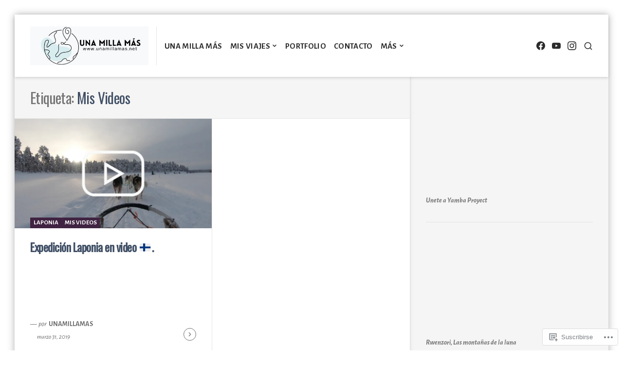

--- FILE ---
content_type: text/html; charset=utf-8
request_url: https://www.google.com/maps/d/embed?mid=1Iq-r552FVVM3i0GD9HSon-4WIM3SGImy
body_size: 33709
content:
<!DOCTYPE html><html itemscope itemtype="http://schema.org/WebSite"><head><script nonce="swXcJiFoE8Nrk5wcoml3Ig">window['ppConfig'] = {productName: '06194a8f37177242d55a18e38c5a91c6', deleteIsEnforced:  false , sealIsEnforced:  false , heartbeatRate:  0.5 , periodicReportingRateMillis:  60000.0 , disableAllReporting:  false };(function(){'use strict';function k(a){var b=0;return function(){return b<a.length?{done:!1,value:a[b++]}:{done:!0}}}function l(a){var b=typeof Symbol!="undefined"&&Symbol.iterator&&a[Symbol.iterator];if(b)return b.call(a);if(typeof a.length=="number")return{next:k(a)};throw Error(String(a)+" is not an iterable or ArrayLike");}var m=typeof Object.defineProperties=="function"?Object.defineProperty:function(a,b,c){if(a==Array.prototype||a==Object.prototype)return a;a[b]=c.value;return a};
function n(a){a=["object"==typeof globalThis&&globalThis,a,"object"==typeof window&&window,"object"==typeof self&&self,"object"==typeof global&&global];for(var b=0;b<a.length;++b){var c=a[b];if(c&&c.Math==Math)return c}throw Error("Cannot find global object");}var p=n(this);function q(a,b){if(b)a:{var c=p;a=a.split(".");for(var d=0;d<a.length-1;d++){var e=a[d];if(!(e in c))break a;c=c[e]}a=a[a.length-1];d=c[a];b=b(d);b!=d&&b!=null&&m(c,a,{configurable:!0,writable:!0,value:b})}}
q("Object.is",function(a){return a?a:function(b,c){return b===c?b!==0||1/b===1/c:b!==b&&c!==c}});q("Array.prototype.includes",function(a){return a?a:function(b,c){var d=this;d instanceof String&&(d=String(d));var e=d.length;c=c||0;for(c<0&&(c=Math.max(c+e,0));c<e;c++){var f=d[c];if(f===b||Object.is(f,b))return!0}return!1}});
q("String.prototype.includes",function(a){return a?a:function(b,c){if(this==null)throw new TypeError("The 'this' value for String.prototype.includes must not be null or undefined");if(b instanceof RegExp)throw new TypeError("First argument to String.prototype.includes must not be a regular expression");return this.indexOf(b,c||0)!==-1}});function r(a,b,c){a("https://csp.withgoogle.com/csp/proto/"+encodeURIComponent(b),JSON.stringify(c))}function t(){var a;if((a=window.ppConfig)==null?0:a.disableAllReporting)return function(){};var b,c,d,e;return(e=(b=window)==null?void 0:(c=b.navigator)==null?void 0:(d=c.sendBeacon)==null?void 0:d.bind(navigator))!=null?e:u}function u(a,b){var c=new XMLHttpRequest;c.open("POST",a);c.send(b)}
function v(){var a=(w=Object.prototype)==null?void 0:w.__lookupGetter__("__proto__"),b=x,c=y;return function(){var d=a.call(this),e,f,g,h;r(c,b,{type:"ACCESS_GET",origin:(f=window.location.origin)!=null?f:"unknown",report:{className:(g=d==null?void 0:(e=d.constructor)==null?void 0:e.name)!=null?g:"unknown",stackTrace:(h=Error().stack)!=null?h:"unknown"}});return d}}
function z(){var a=(A=Object.prototype)==null?void 0:A.__lookupSetter__("__proto__"),b=x,c=y;return function(d){d=a.call(this,d);var e,f,g,h;r(c,b,{type:"ACCESS_SET",origin:(f=window.location.origin)!=null?f:"unknown",report:{className:(g=d==null?void 0:(e=d.constructor)==null?void 0:e.name)!=null?g:"unknown",stackTrace:(h=Error().stack)!=null?h:"unknown"}});return d}}function B(a,b){C(a.productName,b);setInterval(function(){C(a.productName,b)},a.periodicReportingRateMillis)}
var D="constructor __defineGetter__ __defineSetter__ hasOwnProperty __lookupGetter__ __lookupSetter__ isPrototypeOf propertyIsEnumerable toString valueOf __proto__ toLocaleString x_ngfn_x".split(" "),E=D.concat,F=navigator.userAgent.match(/Firefox\/([0-9]+)\./),G=(!F||F.length<2?0:Number(F[1])<75)?["toSource"]:[],H;if(G instanceof Array)H=G;else{for(var I=l(G),J,K=[];!(J=I.next()).done;)K.push(J.value);H=K}var L=E.call(D,H),M=[];
function C(a,b){for(var c=[],d=l(Object.getOwnPropertyNames(Object.prototype)),e=d.next();!e.done;e=d.next())e=e.value,L.includes(e)||M.includes(e)||c.push(e);e=Object.prototype;d=[];for(var f=0;f<c.length;f++){var g=c[f];d[f]={name:g,descriptor:Object.getOwnPropertyDescriptor(Object.prototype,g),type:typeof e[g]}}if(d.length!==0){c=l(d);for(e=c.next();!e.done;e=c.next())M.push(e.value.name);var h;r(b,a,{type:"SEAL",origin:(h=window.location.origin)!=null?h:"unknown",report:{blockers:d}})}};var N=Math.random(),O=t(),P=window.ppConfig;P&&(P.disableAllReporting||P.deleteIsEnforced&&P.sealIsEnforced||N<P.heartbeatRate&&r(O,P.productName,{origin:window.location.origin,type:"HEARTBEAT"}));var y=t(),Q=window.ppConfig;if(Q)if(Q.deleteIsEnforced)delete Object.prototype.__proto__;else if(!Q.disableAllReporting){var x=Q.productName;try{var w,A;Object.defineProperty(Object.prototype,"__proto__",{enumerable:!1,get:v(),set:z()})}catch(a){}}
(function(){var a=t(),b=window.ppConfig;b&&(b.sealIsEnforced?Object.seal(Object.prototype):b.disableAllReporting||(document.readyState!=="loading"?B(b,a):document.addEventListener("DOMContentLoaded",function(){B(b,a)})))})();}).call(this);
</script><title itemprop="name">Mi mundo - Google My Maps</title><meta name="robots" content="noindex,nofollow"/><meta http-equiv="X-UA-Compatible" content="IE=edge,chrome=1"><meta name="viewport" content="initial-scale=1.0,minimum-scale=1.0,maximum-scale=1.0,user-scalable=0,width=device-width"/><meta name="description" itemprop="description" content="Localizaciones de todos los lugares visitados durante mis viajes, expediciones y salidas por el mundo."/><meta itemprop="url" content="https://www.google.com/maps/d/viewer?mid=1Iq-r552FVVM3i0GD9HSon-4WIM3SGImy"/><meta itemprop="image" content="https://www.google.com/maps/d/thumbnail?mid=1Iq-r552FVVM3i0GD9HSon-4WIM3SGImy"/><meta property="og:type" content="website"/><meta property="og:title" content="Mi mundo - Google My Maps"/><meta property="og:description" content="Localizaciones de todos los lugares visitados durante mis viajes, expediciones y salidas por el mundo."/><meta property="og:url" content="https://www.google.com/maps/d/viewer?mid=1Iq-r552FVVM3i0GD9HSon-4WIM3SGImy"/><meta property="og:image" content="https://www.google.com/maps/d/thumbnail?mid=1Iq-r552FVVM3i0GD9HSon-4WIM3SGImy"/><meta property="og:site_name" content="Google My Maps"/><meta name="twitter:card" content="summary_large_image"/><meta name="twitter:title" content="Mi mundo - Google My Maps"/><meta name="twitter:description" content="Localizaciones de todos los lugares visitados durante mis viajes, expediciones y salidas por el mundo."/><meta name="twitter:image:src" content="https://www.google.com/maps/d/thumbnail?mid=1Iq-r552FVVM3i0GD9HSon-4WIM3SGImy"/><link rel="stylesheet" id="gmeviewer-styles" href="https://www.gstatic.com/mapspro/_/ss/k=mapspro.gmeviewer.ZPef100W6CI.L.W.O/am=AAAE/d=0/rs=ABjfnFU-qGe8BTkBR_LzMLwzNczeEtSkkw" nonce="O4NmtLsr5Q4TsdRhv1XB1A"><link rel="stylesheet" href="https://fonts.googleapis.com/css?family=Roboto:300,400,500,700" nonce="O4NmtLsr5Q4TsdRhv1XB1A"><link rel="shortcut icon" href="//www.gstatic.com/mapspro/images/favicon-001.ico"><link rel="canonical" href="https://www.google.com/mymaps/viewer?mid=1Iq-r552FVVM3i0GD9HSon-4WIM3SGImy&amp;hl=en_US"></head><body jscontroller="O1VPAb" jsaction="click:cOuCgd;"><div class="c4YZDc HzV7m-b7CEbf SfQLQb-dIxMhd-bN97Pc-b3rLgd"><div class="jQhVs-haAclf"><div class="jQhVs-uMX1Ee-My5Dr-purZT-uDEFge"><div class="jQhVs-uMX1Ee-My5Dr-purZT-uDEFge-bN97Pc"><div class="jQhVs-uMX1Ee-My5Dr-purZT-uDEFge-Bz112c"></div><div class="jQhVs-uMX1Ee-My5Dr-purZT-uDEFge-fmcmS-haAclf"><div class="jQhVs-uMX1Ee-My5Dr-purZT-uDEFge-fmcmS">Open full screen to view more</div></div></div></div></div><div class="i4ewOd-haAclf"><div class="i4ewOd-UzWXSb" id="map-canvas"></div></div><div class="X3SwIb-haAclf NBDE7b-oxvKad"><div class="X3SwIb-i8xkGf"></div></div><div class="Te60Vd-ZMv3u dIxMhd-bN97Pc-b3rLgd"><div class="dIxMhd-bN97Pc-Tswv1b-Bz112c"></div><div class="dIxMhd-bN97Pc-b3rLgd-fmcmS">This map was created by a user. <a href="//support.google.com/mymaps/answer/3024454?hl=en&amp;amp;ref_topic=3188329" target="_blank">Learn how to create your own.</a></div><div class="dIxMhd-bN97Pc-b3rLgd-TvD9Pc" title="Close"></div></div><script nonce="swXcJiFoE8Nrk5wcoml3Ig">
  function _DumpException(e) {
    if (window.console) {
      window.console.error(e.stack);
    }
  }
  var _pageData = "[[1,null,null,null,null,null,null,null,null,null,\"at\",\"\",\"\",1769562760980,\"\",\"en_US\",false,[],\"https://www.google.com/maps/d/viewer?mid\\u003d1Iq-r552FVVM3i0GD9HSon-4WIM3SGImy\",\"https://www.google.com/maps/d/embed?mid\\u003d1Iq-r552FVVM3i0GD9HSon-4WIM3SGImy\\u0026ehbc\\u003d2E312F\",\"https://www.google.com/maps/d/edit?mid\\u003d1Iq-r552FVVM3i0GD9HSon-4WIM3SGImy\",\"https://www.google.com/maps/d/thumbnail?mid\\u003d1Iq-r552FVVM3i0GD9HSon-4WIM3SGImy\",null,null,true,\"https://www.google.com/maps/d/print?mid\\u003d1Iq-r552FVVM3i0GD9HSon-4WIM3SGImy\",\"https://www.google.com/maps/d/pdf?mid\\u003d1Iq-r552FVVM3i0GD9HSon-4WIM3SGImy\",\"https://www.google.com/maps/d/viewer?mid\\u003d1Iq-r552FVVM3i0GD9HSon-4WIM3SGImy\",null,false,\"/maps/d\",\"maps/sharing\",\"//www.google.com/intl/en_US/help/terms_maps.html\",true,\"https://docs.google.com/picker\",null,false,null,[[[\"//www.gstatic.com/mapspro/images/google-my-maps-logo-regular-001.png\",143,25],[\"//www.gstatic.com/mapspro/images/google-my-maps-logo-regular-2x-001.png\",286,50]],[[\"//www.gstatic.com/mapspro/images/google-my-maps-logo-small-001.png\",113,20],[\"//www.gstatic.com/mapspro/images/google-my-maps-logo-small-2x-001.png\",226,40]]],1,\"https://www.gstatic.com/mapspro/_/js/k\\u003dmapspro.gmeviewer.en_US.knJKv4m5-eY.O/am\\u003dAAAE/d\\u003d0/rs\\u003dABjfnFWJ7eYXBrZ1WlLyBY6MwF9-imcrgg/m\\u003dgmeviewer_base\",null,null,true,null,\"US\",null,null,null,null,null,null,true],[\"mf.map\",\"1Iq-r552FVVM3i0GD9HSon-4WIM3SGImy\",\"Mi mundo\",null,[-158.0000565,79.7451272,86.9249751,-64.8574435],[-158.0000565,79.7451272,86.9249751,-64.8574435],[[null,\"RmDHEvZOS9A\",\"Lugares visitados\",\"\",[[[\"https://mt.googleapis.com/vt/icon/name\\u003dicons/onion/SHARED-mymaps-pin-container-bg_4x.png,icons/onion/SHARED-mymaps-pin-container_4x.png,icons/onion/1899-blank-shape_pin_4x.png\\u0026highlight\\u003dff000000,0288D1\\u0026scale\\u003d2.0\"],null,2,null,null,null,[[[],null,1,1,[[null,[38.4800401,22.494079]],\"0\",null,\"RmDHEvZOS9A\",[38.4800401,22.494079],[0,-128],\"33BC78AAAB152D4C\"],[[\"Delfos\"]]],[[],null,1,1,[[null,[37.9838096,23.7275388]],\"0\",null,\"RmDHEvZOS9A\",[37.9838096,23.7275388],[0,-128],\"33BC78C6F99ADCAF\"],[[\"Atenas\"]]],[[],null,1,1,[[null,[31.9539494,35.910635]],\"0\",null,\"RmDHEvZOS9A\",[31.9539494,35.910635],[0,-128],\"33BC7927BE7A3671\"],[[\"Ammán\"]]],[[],null,1,1,[[null,[31.801933300000005,36.58729830000001]],\"0\",null,\"RmDHEvZOS9A\",[31.8019333,36.58729830000001],[0,-128],\"33BC79631DE769C7\"],[[\"Qusair Amra\"]]],[[],null,1,1,[[null,[31.8801682,36.82738589999999]],\"0\",null,\"RmDHEvZOS9A\",[31.8801682,36.82738589999999],[0,-128],\"33BC7990A4C879B2\"],[[\"Qasr Al Azraq\"]]],[[],null,1,1,[[null,[32.2746515,35.8960765]],\"0\",null,\"RmDHEvZOS9A\",[32.2746515,35.8960765],[0,-128],\"33BC79B1D251ECD7\"],[[\"Gerasa\"]]],[[],null,1,1,[[null,[31.719340499999998,35.7932432]],\"0\",null,\"RmDHEvZOS9A\",[31.7193405,35.7932432],[0,-128],\"33BC79C1DDACFDC9\"],[[\"Madaba\"]]],[[],null,1,1,[[null,[31.768332000000004,35.7252775]],\"0\",null,\"RmDHEvZOS9A\",[31.768332,35.7252775],[0,-128],\"33BC79EAB0EF713D\"],[[\"Monte Nebo\"]]],[[],null,1,1,[[null,[30.3216354,35.4801251]],\"0\",null,\"RmDHEvZOS9A\",[30.3216354,35.4801251],[0,-128],\"33BC7A156770B9DB\"],[[\"Wadi Musa\"]]],[[],null,1,1,[[null,[29.574298899999995,35.4210371]],\"0\",null,\"RmDHEvZOS9A\",[29.5742989,35.4210371],[0,-128],\"33BC7A2C2B0EEE72\"],[[\"Wadi Rum Village\"]]],[[],null,1,1,[[null,[30.674705299999992,35.6107731]],\"0\",null,\"RmDHEvZOS9A\",[30.67470529999999,35.6107731],[0,-128],\"33BC7A637487FDE1\"],[[\"Wadi Dana Eco-Camp مخبم ونزل وادي ضانا البيئي\"]]],[[],null,1,1,[[null,[31.415322,35.8752175]],\"0\",null,\"RmDHEvZOS9A\",[31.415322,35.8752175],[0,-128],\"33BC7A8D34E1FB5C\"],[[\"Wadi Mujib\"]]],[[],null,1,1,[[null,[31.5590287,35.4731895]],\"0\",null,\"RmDHEvZOS9A\",[31.5590287,35.4731895],[0,-128],\"33BC7AAF2D78CFB2\"],[[\"Mar Muerto\"]]],[[],null,1,1,[[null,[60.16985569999999,24.938379]],\"0\",null,\"RmDHEvZOS9A\",[60.16985569999999,24.938379],[0,-128],\"33BC90E65E939157\"],[[\"Helsinki\"]]],[[],null,1,1,[[null,[66.50394779999999,25.7293905]],\"0\",null,\"RmDHEvZOS9A\",[66.50394779999999,25.7293905],[0,-128],\"33BC9104A57E3164\"],[[\"Rovaniemi\"]]],[[],null,1,1,[[null,[68.6576419,27.5397058]],\"0\",null,\"RmDHEvZOS9A\",[68.6576419,27.5397058],[0,-128],\"33BC91222D32C4DD\"],[[\"Ivalo\"]]],[[],null,1,1,[[null,[68.8455041,28.3150037]],\"0\",null,\"RmDHEvZOS9A\",[68.8455041,28.3150037],[0,-128],\"33BC914215C4DD6B\"],[[\"Nellim\"]]],[[],null,1,1,[[null,[68.9062035,27.0277551]],\"0\",null,\"RmDHEvZOS9A\",[68.9062035,27.0277551],[0,-128],\"33BC915B15CB73BD\"],[[\"Inari\"]]],[[],null,1,1,[[null,[68.41966359999999,27.4100029]],\"0\",null,\"RmDHEvZOS9A\",[68.41966359999999,27.4100029],[0,-128],\"33BC9181682C550F\"],[[\"Saariselkä\"]]],[[],null,1,1,[[null,[68.1802044,27.100551]],\"0\",null,\"RmDHEvZOS9A\",[68.1802044,27.100551],[0,-128],\"33BC919E5E7F8E8B\"],[[\"Tankavaara\"]]],[[],null,1,1,[[null,[65.73556789999999,24.5657427]],\"0\",null,\"RmDHEvZOS9A\",[65.73556789999999,24.5657427],[0,-128],\"33BC91C3A7C8D9B1\"],[[\"Kemi\"]]],[[],null,1,1,[[null,[67.5421241,24.4947586]],\"0\",null,\"RmDHEvZOS9A\",[67.5421241,24.4947586],[0,-128],\"33BC91D78A0DA7CD\"],[[\"Snow Village\"]]],[[],null,1,1,[[null,[42.6934436,23.4070932]],\"0\",null,\"RmDHEvZOS9A\",[42.6934436,23.4070932],[0,-128],\"33BC92563FA42DCB\"],[[\"Aeropuerto de Sofía\"]]],[[],null,1,1,[[null,[42.133322,23.5499485]],\"0\",null,\"RmDHEvZOS9A\",[42.133322,23.5499485],[0,-128],\"33BC9288FEB310FF\"],[[\"Montañas Rila\"]]],[[],null,1,1,[[null,[42.133383800000004,23.3401215]],\"0\",null,\"RmDHEvZOS9A\",[42.1333838,23.3401215],[0,-128],\"33BC929BFB6DD55C\"],[[\"Monasterio de Rila\"]]],[[],null,1,1,[[null,[42.202778,23.32]],\"0\",null,\"RmDHEvZOS9A\",[42.202778,23.32],[0,-128],\"33BC92C3BF4B9F51\"],[[\"Siete lagos de Rila\"]]],[[],null,1,1,[[null,[42.7333333,25.4]],\"0\",null,\"RmDHEvZOS9A\",[42.7333333,25.4],[0,-128],\"33BC92EE3E079D45\"],[[\"Monumento Buzludja\"]]],[[],null,1,1,[[null,[42.7123148,25.3328974]],\"0\",null,\"RmDHEvZOS9A\",[42.7123148,25.3328974],[0,-128],\"33BC9319719842E9\"],[[\"Shipka\"]]],[[],null,1,1,[[null,[41.9515383,24.8594922]],\"0\",null,\"RmDHEvZOS9A\",[41.9515383,24.8594922],[0,-128],\"33BC93830478EDF6\"],[[\"Batschkowo\"]]],[[],null,1,1,[[null,[41.98629880000001,24.8733453]],\"0\",null,\"RmDHEvZOS9A\",[41.98629880000001,24.8733453],[0,-128],\"33BC93BE5FD9E4F8\"],[[\"Asenova krepost\"]]],[[],null,1,1,[[null,[42.1354079,24.7452904]],\"0\",null,\"RmDHEvZOS9A\",[42.1354079,24.7452904],[0,-128],\"33BC93E52C69F730\"],[[\"Plovdiv\"]]],[[],null,1,1,[[null,[42.6977082,23.3218675]],\"0\",null,\"RmDHEvZOS9A\",[42.6977082,23.3218675],[0,-128],\"33BC93F9EBF2BB4C\"],[[\"Sofía\"]]],[[],null,1,1,[[null,[-33.9248685,18.4240553]],\"0\",null,\"RmDHEvZOS9A\",[-33.9248685,18.4240553],[0,-128],\"33BC94388A587FE5\"],[[\"Ciudad del Cabo\"]]],[[],null,1,1,[[null,[-22.5608807,17.0657549]],\"0\",null,\"RmDHEvZOS9A\",[-22.5608807,17.0657549],[0,-128],\"33BC947D0D4DFA8D\"],[[\"Windhoek\"]]],[[],null,1,1,[[null,[-24.2888714,15.260481300000002]],\"0\",null,\"RmDHEvZOS9A\",[-24.2888714,15.2604813],[0,-128],\"33BC94A165F09437\"],[[\"Desierto del Namib\"]]],[[],null,1,1,[[null,[-22.6467427,14.600491100000001]],\"0\",null,\"RmDHEvZOS9A\",[-22.6467427,14.6004911],[0,-128],\"33BC94D05F184331\"],[[\"Swakopmund\"]]],[[],null,1,1,[[null,[-21.824722,15.194167]],\"0\",null,\"RmDHEvZOS9A\",[-21.824722,15.194167],[0,-128],\"33BC94F85CD75F1C\"],[[\"Spitzkoppe\"]]],[[],null,1,1,[[null,[-20.404102,14.0999818]],\"0\",null,\"RmDHEvZOS9A\",[-20.404102,14.0999818],[0,-128],\"33BC9543616DDA9E\"],[[\"Damaraland Wilderness Camp\"]]],[[],null,1,1,[[null,[-18.0580139,13.8361177]],\"0\",null,\"RmDHEvZOS9A\",[-18.0580139,13.8361177],[0,-128],\"33BC956516EDEFDD\"],[[\"Opuwo\"]]],[[],null,1,1,[[null,[-17.0003371,13.2433362]],\"0\",null,\"RmDHEvZOS9A\",[-17.0003371,13.2433362],[0,-128],\"33BC95A4FB8A0FD4\"],[[\"Cataratas Epupa\"]]],[[],null,1,1,[[null,[-19.2443226,17.728092]],\"0\",null,\"RmDHEvZOS9A\",[-19.2443226,17.728092],[0,-128],\"33BC95CDDA8ECB94\"],[[\"Tsumeb\"]]],[[],null,1,1,[[null,[-18.5032906,20.7547115]],\"0\",null,\"RmDHEvZOS9A\",[-18.5032906,20.7547115],[0,-128],\"33BC95F5C10EEF24\"],[[\"Khaudum\"]]],[[],null,1,1,[[null,[-18.8555909,16.3293197]],\"0\",null,\"RmDHEvZOS9A\",[-18.8555909,16.3293197],[0,-128],\"33BC961808A8FE54\"],[[\"Parque Nacional Etosha\"]]],[[],null,1,1,[[null,[-18.953868,22.373372000000003]],\"0\",null,\"RmDHEvZOS9A\",[-18.953868,22.373372],[0,-128],\"33BC966452AB772D\"],[[\"Nguma Island Lodge\"]]],[[],null,1,1,[[null,[-18.8203141,22.4202058]],\"0\",null,\"RmDHEvZOS9A\",[-18.8203141,22.4202058],[0,-128],\"33BC968A8DCC8421\"],[[\"Seronga\"]]],[[],null,1,1,[[null,[-18.4256281,24.7142918]],\"0\",null,\"RmDHEvZOS9A\",[-18.4256281,24.7142918],[0,-128],\"33BC96B7C7D35FE5\"],[[\"Distrito Chobe\"]]],[[],null,1,1,[[null,[-17.9315803,25.830167700000004]],\"0\",null,\"RmDHEvZOS9A\",[-17.9315803,25.8301677],[0,-128],\"33BC96E9D4E46C7B\"],[[\"Victoria Falls\"]]],[[],null,1,1,[[null,[-34.1956876,18.4493598]],\"0\",null,\"RmDHEvZOS9A\",[-34.1956876,18.4493598],[0,-128],\"33BC973002052DF4\"],[[\"Boulders Penguin Colony\"]]],[[],null,1,1,[[null,[-34.3568425,18.4739882]],\"0\",null,\"RmDHEvZOS9A\",[-34.3568425,18.4739882],[0,-128],\"33BC974B4204E395\"],[[\"Cabo de Buena Esperanza\"]]],[[],null,1,1,[[null,[43.1818169,-5.3423082]],\"0\",null,\"RmDHEvZOS9A\",[43.1818169,-5.3423082],[0,-128],\"33BC98A917ABA686\"],[[\"Parque Natural de Redes\"]]],[[],null,1,1,[[null,[43.2733999,-5.3653315]],\"0\",null,\"RmDHEvZOS9A\",[43.2733999,-5.3653315],[0,-128],\"33BC98BFF12BD3A4\"],[[\"Ligüeria\"]]],[[],null,1,1,[[null,[43.3471387,-5.3630233]],\"0\",null,\"RmDHEvZOS9A\",[43.3471387,-5.3630233],[0,-128],\"33BC98D410109561\"],[[\"Infiesto\"]]],[[],null,1,1,[[null,[43.1832187,-5.3448756]],\"0\",null,\"RmDHEvZOS9A\",[43.1832187,-5.3448756],[0,-128],\"33BC98FEFF4254D0\"],[[\"Campo de Caso\"]]],[[],null,1,1,[[null,[43.1103427,-5.2269938]],\"0\",null,\"RmDHEvZOS9A\",[43.1103427,-5.2269938],[0,-128],\"33BC991B35A37ED5\"],[[\"Tarna\"]]],[[],null,1,1,[[null,[43.0926945,-6.2559458]],\"0\",null,\"RmDHEvZOS9A\",[43.0926945,-6.2559458],[0,-128],\"33BC993F1CD32A86\"],[[\"Pola de Somiedo\"]]],[[],null,1,1,[[null,[43.10150299999999,-6.248656799999999]],\"0\",null,\"RmDHEvZOS9A\",[43.10150299999999,-6.248656799999999],[0,-128],\"33BC9960BBE489D7\"],[[\"Parque Natural de Somiedo\"]]],[[],null,1,1,[[null,[43.04112,-6.1401067]],\"0\",null,\"RmDHEvZOS9A\",[43.04112,-6.1401067],[0,-128],\"33BC99AFD54AF9A4\"],[[\"Lago del Valle\"]]],[[],null,1,1,[[null,[43.0720811,-6.1994433]],\"0\",null,\"RmDHEvZOS9A\",[43.0720811,-6.1994433],[0,-128],\"33BC99D1947532F2\"],[[\"Valle de Lago\"]]],[[],null,1,1,[[null,[43.04863719999999,-6.6565214]],\"0\",null,\"RmDHEvZOS9A\",[43.04863719999999,-6.6565214],[0,-128],\"33BC99F2D90D67E7\"],[[\"CENTRO DE INTERPRETACIÓN DE MUNIELLOS\"]]],[[],null,1,1,[[null,[43.1773837,-6.5498404]],\"0\",null,\"RmDHEvZOS9A\",[43.1773837,-6.5498404],[0,-128],\"33BC9A0FE5B3F2E4\"],[[\"Cangas del Narcea\"]]],[[],null,1,1,[[null,[43.0156104,-6.703848799999999]],\"0\",null,\"RmDHEvZOS9A\",[43.0156104,-6.703848799999999],[0,-128],\"33BC9A41DC0CE351\"],[[\"Muniellos\"]]],[[],null,1,1,[[null,[43.0500278,-6.6380542]],\"0\",null,\"RmDHEvZOS9A\",[43.0500278,-6.6380542],[0,-128],\"33BC9A6AE80CC212\"],[[\"Moal\"]]],[[],null,1,1,[[null,[43.3825003,-5.248531000000001]],\"0\",null,\"RmDHEvZOS9A\",[43.3825003,-5.248531000000001],[0,-128],\"33BC9B5B99808E90\"],[[\"Cereceda\"]]],[[],null,1,1,[[null,[43.3966904,-5.2537533]],\"0\",null,\"RmDHEvZOS9A\",[43.3966904,-5.2537533],[0,-128],\"33BC9BCF4E62E4E4\"],[[\"Robledo\"]]],[[],null,1,1,[[null,[43.2551797,-4.836638499999999]],\"0\",null,\"RmDHEvZOS9A\",[43.2551797,-4.836638499999999],[0,-128],\"33BC9BF7E9F9C368\"],[[\"Ruta del Cares\"]]],[[],null,1,1,[[null,[43.2133615,-4.9055643]],\"0\",null,\"RmDHEvZOS9A\",[43.2133615,-4.9055643],[0,-128],\"33BC9C494C6139FF\"],[[\"Caín de Valdeón\"]]],[[],null,1,1,[[null,[43.343020100000004,-5.0153205]],\"0\",null,\"RmDHEvZOS9A\",[43.3430201,-5.0153205],[0,-128],\"33BC9CD024263CA7\"],[[\"Mestas de Con\"]]],[[],null,1,1,[[null,[43.1938484,-5.164060499999999]],\"0\",null,\"RmDHEvZOS9A\",[43.1938484,-5.164060499999999],[0,-128],\"33BC9D0B5212C13A\"],[[\"Ponga\"]]],[[],null,1,1,[[null,[43.2002353,-4.8165942]],\"0\",null,\"RmDHEvZOS9A\",[43.2002353,-4.8165942],[0,-128],\"33BC9DCE15D0B159\"],[[\"Naranjo de Bulnes\"]]],[[],null,1,1,[[null,[43.3863298,-5.187554]],\"0\",null,\"RmDHEvZOS9A\",[43.3863298,-5.187554],[0,-128],\"33BC9E425D6334F6\"],[[\"Arriondas\"]]],[[],null,1,1,[[null,[43.35062509999999,-5.131013299999999]],\"0\",null,\"RmDHEvZOS9A\",[43.35062509999999,-5.131013299999999],[0,-128],\"33BC9E5808B21F92\"],[[\"Cangas de Onís\"]]],[[],null,1,1,[[null,[43.4630834,-5.056138]],\"0\",null,\"RmDHEvZOS9A\",[43.4630834,-5.056138],[0,-128],\"33BC9E73EFF18829\"],[[\"Ribadesella\"]]],[[],null,1,1,[[null,[43.38560700000001,-5.1867223]],\"0\",null,\"RmDHEvZOS9A\",[43.38560700000001,-5.1867223],[0,-128],\"33BC9E9BA9819EE3\"],[[\"Descenso del Sella en Canoas\"]]],[[],null,1,1,[[null,[43.5600016,-6.148421]],\"0\",null,\"RmDHEvZOS9A\",[43.5600016,-6.148421],[0,-128],\"33BC9EBBB32ACC4D\"],[[\"Cudillero\"]]],[[],null,1,1,[[null,[43.5139204,-5.27055]],\"0\",null,\"RmDHEvZOS9A\",[43.5139204,-5.27055],[0,-128],\"33BC9EE5B687F749\"],[[\"Lastres\"]]],[[],null,1,1,[[null,[43.48490959999999,-5.2712248]],\"0\",null,\"RmDHEvZOS9A\",[43.48490959999999,-5.2712248],[0,-128],\"33BC9EFCBCDFD0DA\"],[[\"Colunga\"]]],[[],null,1,1,[[null,[43.4584215,-4.979768800000001]],\"0\",null,\"RmDHEvZOS9A\",[43.4584215,-4.9797688],[0,-128],\"33BC9F9C6EDD1FD0\"],[[\"Bufones de Pría\"]]],[[],null,1,1,[[null,[43.5322015,-5.6611195]],\"0\",null,\"RmDHEvZOS9A\",[43.5322015,-5.6611195],[0,-128],\"33BCA0328244B09A\"],[[\"Gijón\"]]],[[],null,1,1,[[null,[43.3619145,-5.849388700000001]],\"0\",null,\"RmDHEvZOS9A\",[43.3619145,-5.8493887],[0,-128],\"33BCA04605FDF8A5\"],[[\"Oviedo\"]]],[[],null,1,1,[[null,[39.8628316,-4.027323099999999]],\"0\",null,\"RmDHEvZOS9A\",[39.8628316,-4.027323099999999],[0,-128],\"33BCA263BD0CC7F4\"],[[\"Toledo\"]]],[[],null,1,1,[[null,[37.9922399,-1.1306544]],\"0\",null,\"RmDHEvZOS9A\",[37.9922399,-1.1306544],[0,-128],\"33BCA2A375CB6AFB\"],[[\"Murcia\"]]],[[],null,1,1,[[null,[37.6333071,-0.693319]],\"0\",null,\"RmDHEvZOS9A\",[37.6333071,-0.693319],[0,-128],\"33BCA2BF1A4553BB\"],[[\"Cabo de Palos\"]]],[[],null,1,1,[[null,[37.1773363,-3.5985571]],\"0\",null,\"RmDHEvZOS9A\",[37.1773363,-3.5985571],[0,-128],\"33BCA2DEBD0689E1\"],[[\"Granada\"]]],[[],null,1,1,[[null,[36.721261,-4.4212655]],\"0\",null,\"RmDHEvZOS9A\",[36.721261,-4.4212655],[0,-128],\"33BCA2F2DE2A5893\"],[[\"Málaga\"]]],[[],null,1,1,[[null,[36.7565204,-3.8724658000000005]],\"0\",null,\"RmDHEvZOS9A\",[36.7565204,-3.8724658],[0,-128],\"33BCA3063FEFF419\"],[[\"Nerja\"]]],[[],null,1,1,[[null,[36.6225541,-4.4994767]],\"0\",null,\"RmDHEvZOS9A\",[36.6225541,-4.4994767],[0,-128],\"33BCA3210244AB49\"],[[\"Torremolinos\"]]],[[],null,1,1,[[null,[36.5987966,-4.5168056]],\"0\",null,\"RmDHEvZOS9A\",[36.5987966,-4.5168056],[0,-128],\"33BCA33D0BA8F6EA\"],[[\"Benalmádena\"]]],[[],null,1,1,[[null,[38.2897569,-4.028678]],\"0\",null,\"RmDHEvZOS9A\",[38.2897569,-4.028678],[0,-128],\"33BCA3B79C3DD2D1\"],[[\"Parque natural de la Sierra de Andújar\"]]],[[],null,1,1,[[null,[39.301165,-4.2567224]],\"0\",null,\"RmDHEvZOS9A\",[39.301165,-4.2567224],[0,-128],\"33BCA3F7283C71CE\"],[[\"Parque Nacional De Cabañeros\"]]],[[],null,1,1,[[null,[59.913868799999996,10.7522454]],\"0\",null,\"RmDHEvZOS9A\",[59.9138688,10.7522454],[0,-128],\"33BCCE0616D253A0\"],[[\"Oslo\"]]],[[],null,1,1,[[null,[58.9699756,5.7331073]],\"0\",null,\"RmDHEvZOS9A\",[58.9699756,5.7331073],[0,-128],\"33BCCE1A9189FB8D\"],[[\"Stavanger\"]]],[[],null,1,1,[[null,[58.98641,6.190439599999999]],\"0\",null,\"RmDHEvZOS9A\",[58.98641,6.190439599999999],[0,-128],\"33BCCE39F02AC118\"],[[\"Preikestolen\"]]],[[],null,1,1,[[null,[58.9033046,6.1047816]],\"0\",null,\"RmDHEvZOS9A\",[58.9033046,6.1047816],[0,-128],\"33BCCE4B1F219734\"],[[\"Forsand\"]]],[[],null,1,1,[[null,[59.00491489999999,6.316823299999999]],\"0\",null,\"RmDHEvZOS9A\",[59.00491489999999,6.316823299999999],[0,-128],\"33BCCE718841FC9D\"],[[\"Lysefjord\"]]],[[],null,1,1,[[null,[59.03467069999999,6.577522199999999]],\"0\",null,\"RmDHEvZOS9A\",[59.03467069999999,6.577522199999999],[0,-128],\"33BCCE93314E5F58\"],[[\"Kjerag\"]]],[[],null,1,1,[[null,[60.39126279999999,5.3220544]],\"0\",null,\"RmDHEvZOS9A\",[60.39126279999999,5.3220544],[0,-128],\"33BCCEA1DE9FF63A\"],[[\"Bergen\"]]],[[],null,1,1,[[null,[60.4265721,7.2514658]],\"0\",null,\"RmDHEvZOS9A\",[60.4265721,7.2514658],[0,-128],\"33BCCEC1D191D076\"],[[\"Vøringfossen\"]]],[[],null,1,1,[[null,[60.701099199999994,6.549636]],\"0\",null,\"RmDHEvZOS9A\",[60.70109919999999,6.549636],[0,-128],\"33BCCEE6C689FBBE\"],[[\"Reino de Voss\"]]],[[],null,1,1,[[null,[60.0691756,6.546234999999999]],\"0\",null,\"RmDHEvZOS9A\",[60.0691756,6.546234999999999],[0,-128],\"33BCCF0573C09859\"],[[\"Odda\"]]],[[],null,1,1,[[null,[60.124167,6.74]],\"0\",null,\"RmDHEvZOS9A\",[60.124167,6.739999999999999],[0,-128],\"33BCCF1A1AE577B6\"],[[\"Trolltunga\"]]],[[],null,1,1,[[null,[59.32932349999998,18.0685808]],\"0\",null,\"RmDHEvZOS9A\",[59.32932349999999,18.0685808],[0,-128],\"33BCCF5B7F749AB7\"],[[\"Estocolmo\"]]],[[],null,1,1,[[null,[55.604981,13.003822]],\"0\",null,\"RmDHEvZOS9A\",[55.604981,13.003822],[0,-128],\"33BCCF716DF76083\"],[[\"Malmö\"]]],[[],null,1,1,[[null,[55.67609680000001,12.5683371]],\"0\",null,\"RmDHEvZOS9A\",[55.6760968,12.5683371],[0,-128],\"33BCCF9683780A01\"],[[\"Copenhague\"]]],[[],null,1,1,[[null,[55.6180236,12.6507628]],\"0\",null,\"RmDHEvZOS9A\",[55.6180236,12.6507628],[0,-128],\"33BCCFCC59AF692B\"],[[\"Aeropuerto de Copenhague-Kastrup\"]]],[[],null,1,1,[[null,[55.64191,12.087845]],\"0\",null,\"RmDHEvZOS9A\",[55.64191,12.087845],[0,-128],\"33BCD00AF850D7FD\"],[[\"Roskilde\"]]],[[],null,1,1,[[null,[59.42656290000001,18.8861684]],\"0\",null,\"RmDHEvZOS9A\",[59.42656290000001,18.8861684],[0,-128],\"33BCD0BB7F017B91\"],[[\"Möja\"]]],[[],null,1,1,[[null,[59.6191463,17.7234191]],\"0\",null,\"RmDHEvZOS9A\",[59.6191463,17.7234191],[0,-128],\"33BCD0E66E53C6B4\"],[[\"Sigtuna\"]]],[[],null,1,1,[[null,[53.3498053,-6.2603097]],\"0\",null,\"RmDHEvZOS9A\",[53.3498053,-6.2603097],[0,-128],\"33BCD15247C02DCC\"],[[\"Dublín\"]]],[[],null,1,1,[[null,[52.9715368,-9.4308825]],\"0\",null,\"RmDHEvZOS9A\",[52.9715368,-9.4308825],[0,-128],\"33BCD177C27EEC5A\"],[[\"Acantilados de Moher\"]]],[[],null,1,1,[[null,[56.1165227,-3.9369028999999998]],\"0\",null,\"RmDHEvZOS9A\",[56.1165227,-3.9369029],[0,-128],\"33BCD1FFF21E57AE\"],[[\"Stirling\"]]],[[],null,1,1,[[null,[56.68255989999999,-5.1022713]],\"0\",null,\"RmDHEvZOS9A\",[56.68255989999999,-5.1022713],[0,-128],\"33BCD2148F1D088C\"],[[\"Glencoe\"]]],[[],null,1,1,[[null,[56.81981700000001,-5.105218]],\"0\",null,\"RmDHEvZOS9A\",[56.81981700000001,-5.105218],[0,-128],\"33BCD234E795917D\"],[[\"Fort William\"]]],[[],null,1,1,[[null,[56.8714325,-5.4383094]],\"0\",null,\"RmDHEvZOS9A\",[56.8714325,-5.4383094],[0,-128],\"33BCD252EB1F7A7D\"],[[\"Glenfinnan\"]]],[[],null,1,1,[[null,[57.26666669999999,-5.516666700000001]],\"0\",null,\"RmDHEvZOS9A\",[57.26666669999999,-5.516666700000001],[0,-128],\"33BCD296B97821A4\"],[[\"Castillo de Eilean Donan\"]]],[[],null,1,1,[[null,[57.49918089999999,-6.4387494]],\"0\",null,\"RmDHEvZOS9A\",[57.49918089999999,-6.4387494],[0,-128],\"33BCD2C10097D815\"],[[\"Greshornish\"]]],[[],null,1,1,[[null,[57.2736278,-6.2155022]],\"0\",null,\"RmDHEvZOS9A\",[57.2736278,-6.2155022],[0,-128],\"33BCD2E25B696346\"],[[\"Skye\"]]],[[],null,1,1,[[null,[57.32413989999999,-4.442001299999999]],\"0\",null,\"RmDHEvZOS9A\",[57.32413989999999,-4.442001299999999],[0,-128],\"33BCD30ABDDEA7F9\"],[[\"Castillo de Urquhart\"]]],[[],null,1,1,[[null,[57.477773,-4.224721]],\"0\",null,\"RmDHEvZOS9A\",[57.477773,-4.224721],[0,-128],\"33BCD329FCADD8E4\"],[[\"Inverness\"]]],[[],null,1,1,[[null,[56.76697900000001,-3.8455897999999986]],\"0\",null,\"RmDHEvZOS9A\",[56.76697900000001,-3.845589799999999],[0,-128],\"33BCD384BB2181F9\"],[[\"Castillo de Blair\"]]],[[],null,1,1,[[null,[56.191486000000005,-4.055376]],\"0\",null,\"RmDHEvZOS9A\",[56.191486,-4.055376],[0,-128],\"33BCD3A665E4B1A6\"],[[\"Doune\"]]],[[],null,1,1,[[null,[56.00187750000001,-3.7839131]],\"0\",null,\"RmDHEvZOS9A\",[56.00187750000001,-3.7839131],[0,-128],\"33BCD3BA89C8448E\"],[[\"Falkirk\"]]],[[],null,1,1,[[null,[55.953252,-3.188267]],\"0\",null,\"RmDHEvZOS9A\",[55.953252,-3.188267],[0,-128],\"33BCD3D26D716988\"],[[\"Edimburgo\"]]],[[],null,1,1,[[null,[52.3675734,4.9041389]],\"0\",null,\"RmDHEvZOS9A\",[52.3675734,4.9041389],[0,-128],\"33BCD40A051EE912\"],[[\"Ámsterdam\"]]],[[],null,1,1,[[null,[52.52000659999999,13.404954]],\"0\",null,\"RmDHEvZOS9A\",[52.52000659999999,13.404954],[0,-128],\"33BCD434573F2E2D\"],[[\"Berlín\"]]],[[],null,1,1,[[null,[48.1351253,11.5819806]],\"0\",null,\"RmDHEvZOS9A\",[48.1351253,11.5819806],[0,-128],\"33BCD454BA1DC650\"],[[\"Múnich\"]]],[[],null,1,1,[[null,[47.55757400000001,10.7498004]],\"0\",null,\"RmDHEvZOS9A\",[47.557574,10.7498004],[0,-128],\"33BCD49DF09B833A\"],[[\"Neuschwanstein\"]]],[[],null,1,1,[[null,[48.2081743,16.3738189]],\"0\",null,\"RmDHEvZOS9A\",[48.2081743,16.3738189],[0,-128],\"33BCD545A3FDF717\"],[[\"Viena\"]]],[[],null,1,1,[[null,[47.516231,14.550072]],\"0\",null,\"RmDHEvZOS9A\",[47.516231,14.550072],[0,-128],\"33BCD55E07976B85\"],[[\"Austria\"]]],[[],null,1,1,[[null,[47.497912,19.040235]],\"0\",null,\"RmDHEvZOS9A\",[47.497912,19.040235],[0,-128],\"33BCD57AA28D7FE1\"],[[\"Budapest\"]]],[[],null,1,1,[[null,[47.162494,19.503304]],\"0\",null,\"RmDHEvZOS9A\",[47.162494,19.503304],[0,-128],\"33BCD590C2FBA8EB\"],[[\"Hungría\"]]],[[],null,1,1,[[null,[50.0755381,14.437800500000002]],\"0\",null,\"RmDHEvZOS9A\",[50.0755381,14.4378005],[0,-128],\"33BCD5B0F38BBFA2\"],[[\"Praga\"]]],[[],null,1,1,[[null,[49.81749199999999,15.472962000000003]],\"0\",null,\"RmDHEvZOS9A\",[49.81749199999999,15.472962],[0,-128],\"33BCD5CA17A12734\"],[[\"Chequia\"]]],[[],null,1,1,[[null,[50.06465009999999,19.9449799]],\"0\",null,\"RmDHEvZOS9A\",[50.06465009999999,19.9449799],[0,-128],\"33BCD5E8030DD7DE\"],[[\"Cracovia\"]]],[[],null,1,1,[[null,[52.2296756,21.0122287]],\"0\",null,\"RmDHEvZOS9A\",[52.2296756,21.0122287],[0,-128],\"33BCD5FC0E91AB1A\"],[[\"Varsovia\"]]],[[],null,1,1,[[null,[50.0274106,19.2019829]],\"0\",null,\"RmDHEvZOS9A\",[50.0274106,19.2019829],[0,-128],\"33BCD62038AD90E0\"],[[\"Campo de concentración de Auschwitz\"]]],[[],null,1,1,[[null,[50.03459760000001,19.1758411]],\"0\",null,\"RmDHEvZOS9A\",[50.03459760000001,19.1758411],[0,-128],\"33BCD6360F659852\"],[[\"Auschwitz-Birkenau\"]]],[[],null,1,1,[[null,[49.1035079,22.6545795]],\"0\",null,\"RmDHEvZOS9A\",[49.1035079,22.6545795],[0,-128],\"33BCD66DF67A9B89\"],[[\"Parque nacional Bieszczady\"]]],[[],null,1,1,[[null,[62.098200899999995,-7.2145002]],\"0\",null,\"RmDHEvZOS9A\",[62.09820089999999,-7.2145002],[0,-128],\"33BCD750A412393E\"],[[\"Vágar\"]]],[[],null,1,1,[[null,[62.2212389,-6.8818927]],\"0\",null,\"RmDHEvZOS9A\",[62.2212389,-6.8818927],[0,-128],\"33BCD770D80A89FF\"],[[\"Eysturoy\"]]],[[],null,1,1,[[null,[62.0091995,-6.6734721]],\"0\",null,\"RmDHEvZOS9A\",[62.0091995,-6.6734721],[0,-128],\"33BCD78B204678D2\"],[[\"Nólsoy\"]]],[[],null,1,1,[[null,[62.1525397,-7.0754277]],\"0\",null,\"RmDHEvZOS9A\",[62.1525397,-7.0754277],[0,-128],\"33BCD7A97EC2C8E6\"],[[\"Streymoy\"]]],[[],null,1,1,[[null,[62.103570500000004,-7.6443113]],\"0\",null,\"RmDHEvZOS9A\",[62.1035705,-7.6443113],[0,-128],\"33BCD7C602F91E71\"],[[\"Mykines\"]]],[[],null,1,1,[[null,[62.3154874,-6.7632679]],\"0\",null,\"RmDHEvZOS9A\",[62.3154874,-6.7632679],[0,-128],\"33BCD7E13634A84E\"],[[\"Kalsoy\"]]],[[],null,1,1,[[null,[62.32833560000001,-6.4945075]],\"0\",null,\"RmDHEvZOS9A\",[62.3283356,-6.4945075],[0,-128],\"33BCD7FE647525B3\"],[[\"Viðoy\"]]],[[],null,1,1,[[null,[62.28446609999999,-6.5502768]],\"0\",null,\"RmDHEvZOS9A\",[62.28446609999999,-6.5502768],[0,-128],\"33BCD81A3581162D\"],[[\"Borðoy\"]]],[[],null,1,1,[[null,[62.29139289999999,-6.667564]],\"0\",null,\"RmDHEvZOS9A\",[62.29139289999999,-6.667564],[0,-128],\"33BCD83B2CDD439F\"],[[\"Kunoy Villa\"]]],[[],null,1,1,[[null,[64.146582,-21.9426354]],\"0\",null,\"RmDHEvZOS9A\",[64.146582,-21.9426354],[0,-128],\"33BCD87F1C899C01\"],[[\"Reikiavik\"]]],[[],null,1,1,[[null,[64.257271,-21.144291]],\"0\",null,\"RmDHEvZOS9A\",[64.257271,-21.144291],[0,-128],\"33BCD8C5C5B86E2F\"],[[\"Thingvellir\"]]],[[],null,1,1,[[null,[64.2659199,-21.1182976]],\"0\",null,\"RmDHEvZOS9A\",[64.2659199,-21.1182976],[0,-128],\"33BCD8EBE0363BF1\"],[[\"Öxarárfoss\"]]],[[],null,1,1,[[null,[64.31037189999999,-20.3023605]],\"0\",null,\"RmDHEvZOS9A\",[64.31037189999999,-20.3023605],[0,-128],\"33BCD911D75AD1CD\"],[[\"Geysir\"]]],[[],null,1,1,[[null,[64.3270716,-20.1199478]],\"0\",null,\"RmDHEvZOS9A\",[64.3270716,-20.1199478],[0,-128],\"33BCD938B108797A\"],[[\"Gullfoss\"]]],[[],null,1,1,[[null,[63.61562319999999,-19.988568800000003]],\"0\",null,\"RmDHEvZOS9A\",[63.61562319999999,-19.9885688],[0,-128],\"33BCD95EBF0A0371\"],[[\"Seljalandsfoss\"]]],[[],null,1,1,[[null,[63.63141280000001,-19.6083216]],\"0\",null,\"RmDHEvZOS9A\",[63.63141280000001,-19.6083216],[0,-128],\"33BCD981337948D0\"],[[\"Eyjafjallajökull\"]]],[[],null,1,1,[[null,[63.5320523,-19.5113706]],\"0\",null,\"RmDHEvZOS9A\",[63.5320523,-19.5113706],[0,-128],\"33BCD9A095C2B515\"],[[\"Skógafoss\"]]],[[],null,1,1,[[null,[64.42196899999999,-16.7902035]],\"0\",null,\"RmDHEvZOS9A\",[64.42196899999999,-16.7902035],[0,-128],\"33BCD9C0E1385237\"],[[\"Vatnajökull\"]]],[[],null,1,1,[[null,[64.070414,-16.9751755]],\"0\",null,\"RmDHEvZOS9A\",[64.070414,-16.9751755],[0,-128],\"33BCD9F33D7E3C53\"],[[\"Skaftafell\"]]],[[],null,1,1,[[null,[64.016667,-17.0000001]],\"0\",null,\"RmDHEvZOS9A\",[64.016667,-17.0000001],[0,-128],\"33BCDA21121FF830\"],[[\"Vatnajökull National Park\"]]],[[],null,1,1,[[null,[64.0784458,-16.2305536]],\"0\",null,\"RmDHEvZOS9A\",[64.0784458,-16.2305536],[0,-128],\"33BCDA4A07FF25B2\"],[[\"Jökulsárlón\"]]],[[],null,1,1,[[null,[65.60386,-16.9961055]],\"0\",null,\"RmDHEvZOS9A\",[65.60386,-16.9961055],[0,-128],\"33BCDA657F58DF76\"],[[\"Myvatn\"]]],[[],null,1,1,[[null,[65.60861109999999,-16.8716667]],\"0\",null,\"RmDHEvZOS9A\",[65.60861109999999,-16.8716667],[0,-128],\"33BCDA8C15A1638E\"],[[\"Hverfjall\"]]],[[],null,1,1,[[null,[65.6827782,-17.5501919]],\"0\",null,\"RmDHEvZOS9A\",[65.6827782,-17.5501919],[0,-128],\"33BCDAAA0D2E2292\"],[[\"Goðafoss\"]]],[[],null,1,1,[[null,[-54.8053998,-68.3242061]],\"0\",null,\"RmDHEvZOS9A\",[-54.8053998,-68.3242061],[0,-128],\"33BCDAF93257BA41\"],[[\"Tierra del Fuego\"]]],[[],null,1,1,[[null,[-54.8019121,-68.3029511]],\"0\",null,\"RmDHEvZOS9A\",[-54.8019121,-68.3029511],[0,-128],\"33BCDB0983D15A4B\"],[[\"Ushuaia\"]]],[[],null,1,1,[[null,[28.394857,84.12400799999999]],\"0\",null,\"RmDHEvZOS9A\",[28.394857,84.12400799999999],[0,-128],\"33BCDBC51B853571\"],[[\"Nepal\"]]],[[],null,1,1,[[null,[27.7172453,85.3239605]],\"0\",null,\"RmDHEvZOS9A\",[27.7172453,85.3239605],[0,-128],\"33BCDBD5B70F73B7\"],[[\"Katmandú\"]]],[[],null,1,1,[[null,[27.6872855,86.73219759999999]],\"0\",null,\"RmDHEvZOS9A\",[27.6872855,86.73219759999999],[0,-128],\"33BCDBF3619052A9\"],[[\"Aeropuerto Tenzing-Hillary\"]]],[[],null,1,1,[[null,[27.7400403,86.7125552]],\"0\",null,\"RmDHEvZOS9A\",[27.7400403,86.7125552],[0,-128],\"33BCDC543B4664CD\"],[[\"Phakding\"]]],[[],null,1,1,[[null,[27.8068745,86.7139704]],\"0\",null,\"RmDHEvZOS9A\",[27.8068745,86.7139704],[0,-128],\"33BCDC8DFB2B6385\"],[[\"Namche Bazaar\"]]],[[],null,1,1,[[null,[27.9881206,86.9249751]],\"0\",null,\"RmDHEvZOS9A\",[27.9881206,86.9249751],[0,-128],\"33BCDCB73316CBBB\"],[[\"Monte Everest\"]]],[[],null,1,1,[[null,[27.9595,86.78994399999999]],\"0\",null,\"RmDHEvZOS9A\",[27.9595,86.78994399999999],[0,-128],\"33BCDCCF825BAE93\"],[[\"Lobuche\"]]],[[],null,1,1,[[null,[27.529131,84.3542049]],\"0\",null,\"RmDHEvZOS9A\",[27.529131,84.3542049],[0,-128],\"33BCDD24D26A3220\"],[[\"Distrito de Chitwan\"]]],[[],null,1,1,[[null,[41.3850639,2.1734035]],\"0\",null,\"RmDHEvZOS9A\",[41.3850639,2.1734035],[0,-128],\"33BCDDEA3F1104C5\"],[[\"Barcelona\"]]],[[],null,1,1,[[null,[42.6468705,0.0349001]],\"0\",null,\"RmDHEvZOS9A\",[42.6468705,0.0349001],[0,-128],\"33BCDE078F3A6127\"],[[\"Parque Nacional de Ordesa y Monte Perdido\"]]],[[],null,1,1,[[null,[42.62867749999999,-0.1126542]],\"0\",null,\"RmDHEvZOS9A\",[42.62867749999999,-0.1126542],[0,-128],\"33BCDE181509781D\"],[[\"Torla-Ordesa\"]]],[[],null,1,1,[[null,[41.6488226,-0.8890853]],\"0\",null,\"RmDHEvZOS9A\",[41.6488226,-0.8890853],[0,-128],\"33BCDEFAE195D412\"],[[\"Zaragoza\"]]],[[],null,1,1,[[null,[42.3439925,-3.696906]],\"0\",null,\"RmDHEvZOS9A\",[42.3439925,-3.696906],[0,-128],\"33BCDF0B529F7909\"],[[\"Burgos\"]]],[[],null,1,1,[[null,[40.2997011,-5.089046400000001]],\"0\",null,\"RmDHEvZOS9A\",[40.2997011,-5.089046400000001],[0,-128],\"33BCDF4370614619\"],[[\"Sierra de Gredos\"]]],[[],null,1,1,[[null,[40.36163,-5.1308286]],\"0\",null,\"RmDHEvZOS9A\",[40.36163,-5.1308286],[0,-128],\"33BCDF55AE613E49\"],[[\"Navarredonda de Gredos\"]]],[[],null,1,1,[[null,[40.3635956,-5.1438584]],\"0\",null,\"RmDHEvZOS9A\",[40.3635956,-5.1438584],[0,-128],\"33BCDF712F716566\"],[[\"Barajas\"]]],[[],null,1,1,[[null,[40.3561458,-5.1754681]],\"0\",null,\"RmDHEvZOS9A\",[40.3561458,-5.1754681],[0,-128],\"33BCDF823C8D9ED9\"],[[\"Hoyos del Espino\"]]],[[],null,1,1,[[null,[40.279472,-5.317388999999999]],\"0\",null,\"RmDHEvZOS9A\",[40.279472,-5.317388999999999],[0,-128],\"33BCDF96FA961A86\"],[[\"Las Cinco Lagunas\"]]],[[],null,1,1,[[null,[40.2178917,-5.5889709]],\"0\",null,\"RmDHEvZOS9A\",[40.2178917,-5.5889709],[0,-128],\"33BCDFB35E8389D6\"],[[\"Laguna de los Caballeros\"]]],[[],null,1,1,[[null,[40.3213889,-5.012777799999999]],\"0\",null,\"RmDHEvZOS9A\",[40.3213889,-5.012777799999999],[0,-128],\"33BCDFF71F8B6FF6\"],[[\"Puerto del Pico\"]]],[[],null,1,1,[[null,[40.2937776,-5.0091451]],\"0\",null,\"RmDHEvZOS9A\",[40.2937776,-5.0091451],[0,-128],\"33BCE027C84EF966\"],[[\"Cuevas del Valle\"]]],[[],null,1,1,[[null,[40.4167754,-3.7037902]],\"0\",null,\"RmDHEvZOS9A\",[40.4167754,-3.7037902],[0,-128],\"33BCE05008A4D859\"],[[\"Madrid\"]]],[[],null,1,1,[[null,[40.4921532,-3.5934624]],\"0\",null,\"RmDHEvZOS9A\",[40.4921532,-3.5934624],[0,-128],\"33BCE075434F1987\"],[[\"Aeropuerto Madrid-Barajas T4\"]]],[[],null,1,1,[[null,[40.656685,-4.6812086]],\"0\",null,\"RmDHEvZOS9A\",[40.656685,-4.6812086],[0,-128],\"33BCE0A1DC3ECA9A\"],[[\"Ávila\"]]],[[],null,1,1,[[null,[40.9701039,-5.663539699999999]],\"0\",null,\"RmDHEvZOS9A\",[40.9701039,-5.663539699999999],[0,-128],\"33BCE0B37035270C\"],[[\"Salamanca\"]]],[[],null,1,1,[[null,[41.1579438,-8.629105299999999]],\"0\",null,\"RmDHEvZOS9A\",[41.1579438,-8.629105299999999],[0,-128],\"33BCE0DADBEB07F6\"],[[\"Oporto\"]]],[[],null,1,1,[[null,[40.6405055,-8.6537539]],\"0\",null,\"RmDHEvZOS9A\",[40.6405055,-8.6537539],[0,-128],\"33BCE1137561E136\"],[[\"Aveiro\"]]],[[],null,1,1,[[null,[38.7222524,-9.1393366]],\"0\",null,\"RmDHEvZOS9A\",[38.7222524,-9.1393366],[0,-128],\"33BCE152DF21C32D\"],[[\"Lisboa\"]]],[[],null,1,1,[[null,[38.8028687,-9.3816589]],\"0\",null,\"RmDHEvZOS9A\",[38.8028687,-9.3816589],[0,-128],\"33BCE17634994A23\"],[[\"Sintra\"]]],[[],null,1,1,[[null,[37.0179538,-7.930834000000001]],\"0\",null,\"RmDHEvZOS9A\",[37.0179538,-7.930834000000001],[0,-128],\"33BCE18A33242DB5\"],[[\"Distrito de Faro\"]]],[[],null,1,1,[[null,[37.1027881,-8.6730275]],\"0\",null,\"RmDHEvZOS9A\",[37.1027881,-8.6730275],[0,-128],\"33BCE1AB28833C9A\"],[[\"Lagos\"]]],[[],null,1,1,[[null,[37.0168293,-8.9405931]],\"0\",null,\"RmDHEvZOS9A\",[37.0168293,-8.9405931],[0,-128],\"33BCE1D396609BA9\"],[[\"Sagres\"]]],[[],null,1,1,[[null,[37.0230468,-8.9964565]],\"0\",null,\"RmDHEvZOS9A\",[37.0230468,-8.9964565],[0,-128],\"33BCE1F983CD4B25\"],[[\"Faro de Cabo de San Vicente\"]]],[[],null,1,1,[[null,[37.8881751,-4.7793835]],\"0\",null,\"RmDHEvZOS9A\",[37.8881751,-4.7793835],[0,-128],\"33BCE2453047EDAB\"],[[\"Córdoba\"]]],[[],null,1,1,[[null,[42.21455405468446,-8.905221585467636]],\"0\",null,\"RmDHEvZOS9A\",[42.21455405468446,-8.905221585467636],[0,-128],\"33BCE28BF0061267\"],[[\"Illas Cíes\"]]],[[],null,1,1,[[null,[42.24059889999999,-8.7207268]],\"0\",null,\"RmDHEvZOS9A\",[42.24059889999999,-8.7207268],[0,-128],\"33BCE299A6E73D2B\"],[[\"Vigo\"]]],[[],null,1,1,[[null,[42.2645845,-8.7809282]],\"0\",null,\"RmDHEvZOS9A\",[42.2645845,-8.7809282],[0,-128],\"33BCE2ACA353710E\"],[[\"Cangas\"]]],[[],null,1,1,[[null,[42.4298846,-8.6446202]],\"0\",null,\"RmDHEvZOS9A\",[42.4298846,-8.6446202],[0,-128],\"33BCE2D12E6284E3\"],[[\"Pontevedra\"]]],[[],null,1,1,[[null,[42.4959962,-8.8651418]],\"0\",null,\"RmDHEvZOS9A\",[42.4959962,-8.8651418],[0,-128],\"33BCE2ED9749A40C\"],[[\"El Grove\"]]],[[],null,1,1,[[null,[42.8782132,-8.5448445]],\"0\",null,\"RmDHEvZOS9A\",[42.8782132,-8.5448445],[0,-128],\"33BCE31F6121514A\"],[[\"Santiago de Compostela\"]]],[[],null,1,1,[[null,[43.3623436,-8.4115401]],\"0\",null,\"RmDHEvZOS9A\",[43.3623436,-8.4115401],[0,-128],\"33BCE34BB7F582C7\"],[[\"La Coruña\"]]],[[],null,1,1,[[null,[43.0097384,-7.5567582]],\"0\",null,\"RmDHEvZOS9A\",[43.0097384,-7.5567582],[0,-128],\"33BCE37FED777A64\"],[[\"Lugo\"]]],[[],null,1,1,[[null,[43.5694522,-7.258041800000001]],\"0\",null,\"RmDHEvZOS9A\",[43.5694522,-7.258041800000001],[0,-128],\"33BCE3BB9A5FCDB9\"],[[\"Foz\"]]],[[],null,1,1,[[null,[43.5336794,-7.0403489]],\"0\",null,\"RmDHEvZOS9A\",[43.5336794,-7.0403489],[0,-128],\"33BCE3DF767B6538\"],[[\"Ribadeo\"]]],[[],null,1,1,[[null,[43.5419932,-6.536124]],\"0\",null,\"RmDHEvZOS9A\",[43.5419932,-6.536124],[0,-128],\"33BCE418DB0EE26B\"],[[\"Luarca\"]]],[[],null,1,1,[[null,[43.5702333,-6.9439096]],\"0\",null,\"RmDHEvZOS9A\",[43.5702333,-6.9439096],[0,-128],\"33BCE4C7E4D3C32E\"],[[\"Tapia de Casariego\"]]],[[],null,1,1,[[null,[43.46230569999999,-3.8099803000000003]],\"0\",null,\"RmDHEvZOS9A\",[43.46230569999999,-3.8099803],[0,-128],\"33BCE529CE2E6842\"],[[\"Santander\"]]],[[],null,1,1,[[null,[43.1466728,-4.7099708]],\"0\",null,\"RmDHEvZOS9A\",[43.1466728,-4.7099708],[0,-128],\"33BCE53FC5CDD837\"],[[\"Mogrovejo\"]]],[[],null,1,1,[[null,[43.309084,-4.23766]],\"0\",null,\"RmDHEvZOS9A\",[43.309084,-4.23766],[0,-128],\"33BCE57294CD2D69\"],[[\"Cabezón de la Sal\"]]],[[],null,1,1,[[null,[43.3488503,-4.050150500000001]],\"0\",null,\"RmDHEvZOS9A\",[43.3488503,-4.050150500000001],[0,-128],\"33BCE59A859773FF\"],[[\"Torrelavega\"]]],[[],null,1,1,[[null,[42.9995287,-4.1392622]],\"0\",null,\"RmDHEvZOS9A\",[42.9995287,-4.1392622],[0,-128],\"33BCE5AC233381CD\"],[[\"Reinosa\"]]],[[],null,1,1,[[null,[43.4448965,-3.4561456]],\"0\",null,\"RmDHEvZOS9A\",[43.4448965,-3.4561456],[0,-128],\"33BCE5ED188DEA00\"],[[\"Santoña\"]]],[[],null,1,1,[[null,[43.3865438,-4.292322299999999]],\"0\",null,\"RmDHEvZOS9A\",[43.3865438,-4.292322299999999],[0,-128],\"33BCE606CE155EEC\"],[[\"Comillas\"]]],[[],null,1,1,[[null,[43.3813069,-4.397057999999999]],\"0\",null,\"RmDHEvZOS9A\",[43.3813069,-4.397057999999999],[0,-128],\"33BCE61B5F5D327C\"],[[\"San Vicente de la Barquera\"]]],[[],null,1,1,[[null,[43.1437672,-4.1933004]],\"0\",null,\"RmDHEvZOS9A\",[43.1437672,-4.1933004],[0,-128],\"33BCE64583F8599A\"],[[\"Bárcena Mayor\"]]],[[],null,1,1,[[null,[43.1535975,-4.623611299999999]],\"0\",null,\"RmDHEvZOS9A\",[43.1535975,-4.623611299999999],[0,-128],\"33BCE6B4BD821BB1\"],[[\"Potes\"]]],[[],null,1,1,[[null,[43.1440363,-4.812129700000001]],\"0\",null,\"RmDHEvZOS9A\",[43.1440363,-4.812129700000001],[0,-128],\"33BCE71B2D227EAA\"],[[\"Teleferico Fuente Dé\"]]],[[],null,1,1,[[null,[43.2630126,-2.9349852]],\"0\",null,\"RmDHEvZOS9A\",[43.2630126,-2.9349852],[0,-128],\"33BCE768D4B3818E\"],[[\"Bilbao\"]]],[[],null,1,1,[[null,[43.3672101,-2.5074163]],\"0\",null,\"RmDHEvZOS9A\",[43.3672101,-2.5074163],[0,-128],\"33BCE77EFAF99C97\"],[[\"Lequeitio\"]]],[[],null,1,1,[[null,[43.44711849999999,-2.7853101]],\"0\",null,\"RmDHEvZOS9A\",[43.44711849999999,-2.7853101],[0,-128],\"33BCE7C4E0288557\"],[[\"San Juan de Gaztelugatxe\"]]],[[],null,1,1,[[null,[42.5987263,-5.5670959]],\"0\",null,\"RmDHEvZOS9A\",[42.5987263,-5.5670959],[0,-128],\"33BCE83BA91548D1\"],[[\"León\"]]],[[],null,1,1,[[null,[39.86160659999999,-6.1102943]],\"0\",null,\"RmDHEvZOS9A\",[39.86160659999999,-6.1102943],[0,-128],\"33BCE88738AB103C\"],[[\"Monfragüe\"]]],[[],null,1,1,[[null,[39.813014,-5.9370734]],\"0\",null,\"RmDHEvZOS9A\",[39.813014,-5.9370734],[0,-128],\"33BCE8B1D98428DF\"],[[\"Parque Nacional de Monfragüe\"]]],[[],null,1,1,[[null,[37.7795941,-3.784905699999999]],\"0\",null,\"RmDHEvZOS9A\",[37.7795941,-3.784905699999999],[0,-128],\"33BCE8F7DA5ABAE9\"],[[\"Jaén\"]]],[[],null,1,1,[[null,[37.855139900000005,-3.0175712]],\"0\",null,\"RmDHEvZOS9A\",[37.8551399,-3.0175712],[0,-128],\"33BCE915A6BC3143\"],[[\"Sierra de Cazorla\"]]],[[],null,1,1,[[null,[37.7956625,-2.7801596]],\"0\",null,\"RmDHEvZOS9A\",[37.7956625,-2.7801596],[0,-128],\"33BCE92E0A96CA56\"],[[\"Castril\"]]],[[],null,1,1,[[null,[37.9124527,-3.0038121]],\"0\",null,\"RmDHEvZOS9A\",[37.9124527,-3.0038121],[0,-128],\"33BCE9D3BB50AE6D\"],[[\"Cazorla\"]]],[[],null,1,1,[[null,[37.8390733,-2.973470599999999]],\"0\",null,\"RmDHEvZOS9A\",[37.8390733,-2.973470599999999],[0,-128],\"33BCE9F87F7CE064\"],[[\"Nacimiento del río Guadalquivir\"]]],[[],null,1,1,[[null,[38.158176,-2.7381672]],\"0\",null,\"RmDHEvZOS9A\",[38.158176,-2.7381672],[0,-128],\"33BCEA3ECF2AD1C5\"],[[\"Parque Natural de las Sierras de Cazorla, Segura y las Villas\"]]],[[],null,1,1,[[null,[40.8497259,-3.9545756]],\"0\",null,\"RmDHEvZOS9A\",[40.8497259,-3.9545756],[0,-128],\"33BCEBBBE8D04464\"],[[\"Peñalara\"]]],[[],null,1,1,[[null,[40.95891469999999,-3.9495169]],\"0\",null,\"RmDHEvZOS9A\",[40.95891469999999,-3.9495169],[0,-128],\"33BCEBD6CEA970FE\"],[[\"Parque Nacional Sierra De Guadarrama\"]]],[[],null,1,1,[[null,[40.9429032,-4.108806899999999]],\"0\",null,\"RmDHEvZOS9A\",[40.9429032,-4.108806899999999],[0,-128],\"33BCEC058F6AF192\"],[[\"Segovia\"]]],[[],null,1,1,[[null,[40.23929320000001,-5.9951561]],\"0\",null,\"RmDHEvZOS9A\",[40.23929320000001,-5.9951561],[0,-128],\"33BCEC22DF26E06C\"],[[\"La Granja\"]]],[[],null,1,1,[[null,[40.9025735,-3.877977800000001]],\"0\",null,\"RmDHEvZOS9A\",[40.9025735,-3.877977800000001],[0,-128],\"33BCECA29F1E6664\"],[[\"Rascafria\"]]],[[],null,1,1,[[null,[39.962884,-4.830453599999999]],\"0\",null,\"RmDHEvZOS9A\",[39.962884,-4.830453599999999],[0,-128],\"33BCED1319F041B6\"],[[\"Talavera de la Reina\"]]],[[],null,1,1,[[null,[40.0619825,-4.226927799999999]],\"0\",null,\"RmDHEvZOS9A\",[40.0619825,-4.226927799999999],[0,-128],\"33BCED2DC1AAFDA8\"],[[\"Portillo de Toledo\"]]],[[],null,1,1,[[null,[39.4642436,-3.609117]],\"0\",null,\"RmDHEvZOS9A\",[39.4642436,-3.609117],[0,-128],\"33BCED42DC124240\"],[[\"Consuegra\"]]],[[],null,1,1,[[null,[28.463629600000004,-16.2518467]],\"0\",null,\"RmDHEvZOS9A\",[28.4636296,-16.2518467],[0,-128],\"33BCEE050B266355\"],[[\"Santa Cruz de Tenerife\"]]],[[],null,1,1,[[null,[29.022368199999995,-13.7929929]],\"0\",null,\"RmDHEvZOS9A\",[29.0223682,-13.7929929],[0,-128],\"33BCEE9595DE1F32\"],[[\"Parque Nacional de Timanfaya\"]]],[[],null,1,1,[[null,[43.653226,-79.3831843]],\"0\",null,\"RmDHEvZOS9A\",[43.653226,-79.3831843],[0,-128],\"343DDA8ECF23D853\"],[[\"Toronto\"]]],[[],null,1,1,[[null,[40.7127753,-74.0059728]],\"0\",null,\"RmDHEvZOS9A\",[40.7127753,-74.0059728],[0,-128],\"343DDAA9BF07A1F6\"],[[\"Nueva York\"]]],[[],null,1,1,[[null,[38.9071923,-77.0368707]],\"0\",null,\"RmDHEvZOS9A\",[38.9071923,-77.0368707],[0,-128],\"343DDABF7500EED5\"],[[\"Washington D. C.\"]]],[[],null,1,1,[[null,[36.1699412,-115.13982960000001]],\"0\",null,\"RmDHEvZOS9A\",[36.1699412,-115.1398296],[0,-128],\"343DDAD65AC93FB0\"],[[\"Las Vegas\"]]],[[],null,1,1,[[null,[36.1971805,-112.0529603]],\"0\",null,\"RmDHEvZOS9A\",[36.1971805,-112.0529603],[0,-128],\"343DDB08196501C3\"],[[\"Grand Canyon Lodge - North Rim\"]]],[[],null,1,1,[[null,[36.10692580000001,-112.1129484]],\"0\",null,\"RmDHEvZOS9A\",[36.10692580000001,-112.1129484],[0,-128],\"343DDB307C04DD27\"],[[\"Parque nacional del Gran Cañón\"]]],[[],null,1,1,[[null,[36.8791598,-111.5104235]],\"0\",null,\"RmDHEvZOS9A\",[36.8791598,-111.5104235],[0,-128],\"343DDB7B3C1E3AE5\"],[[\"Curva de la Herradura\"]]],[[],null,1,1,[[null,[37.8651011,-119.5383294]],\"0\",null,\"RmDHEvZOS9A\",[37.8651011,-119.5383294],[0,-128],\"343DDBD2FF228167\"],[[\"Yosemite\"]]],[[],null,1,1,[[null,[37.7749295,-122.41941550000001]],\"0\",null,\"RmDHEvZOS9A\",[37.7749295,-122.4194155],[0,-128],\"343DDBEED1A57809\"],[[\"San Francisco\"]]],[[],null,1,1,[[null,[37.8266636,-122.42301220000002]],\"0\",null,\"RmDHEvZOS9A\",[37.8266636,-122.4230122],[0,-128],\"343DDC031372A488\"],[[\"Isla de Alcatraz\"]]],[[],null,1,1,[[null,[34.0522342,-118.24368490000002]],\"0\",null,\"RmDHEvZOS9A\",[34.0522342,-118.2436849],[0,-128],\"343DDC301ED6AAEC\"],[[\"Los Ángeles\"]]],[[],null,1,1,[[null,[34.0928092,-118.3286614]],\"0\",null,\"RmDHEvZOS9A\",[34.0928092,-118.3286614],[0,-128],\"343DDC551F175DAD\"],[[\"Hollywood\"]]],[[],null,1,1,[[null,[21.438912300000002,-158.0000565]],\"0\",null,\"RmDHEvZOS9A\",[21.4389123,-158.0000565],[0,-128],\"343DDCB4BFF35505\"],[[\"O‘ahu\"]]],[[],null,1,1,[[null,[37.00424539999999,-110.1734785]],\"0\",null,\"RmDHEvZOS9A\",[37.00424539999999,-110.1734785],[0,-128],\"343DDD5F9183F3C5\"],[[\"Oljato-Monument Valley\"]]],[[],null,1,1,[[null,[78.22317220000001,15.626723000000002]],\"0\",null,\"RmDHEvZOS9A\",[78.22317220000001,15.626723],[0,-128],\"343DDE285BFA682D\"],[[\"Longyearbyen\"]]],[[],null,1,1,[[null,[-64.5,-62.333333]],\"0\",null,\"RmDHEvZOS9A\",[-64.5,-62.333333],[0,-128],\"343DDEB46ABA6547\"],[[\"Estrecho de Gerlache\"]]],[[],null,1,1,[[null,[78.9235381,11.9098951]],\"0\",null,\"RmDHEvZOS9A\",[78.9235381,11.9098951],[0,-128],\"344CB22465B782CB\"],[[\"Ny-Ålesund\"]]],[[],null,1,1,[[null,[78.1666667,15.6]],\"0\",null,\"RmDHEvZOS9A\",[78.1666667,15.6],[0,-128],\"344CB26035C853EE\"],[[\"Trollsteinen\"]]],[[],null,1,1,[[null,[78.13333329999999,16.2]],\"0\",null,\"RmDHEvZOS9A\",[78.13333329999999,16.2],[0,-128],\"344CB29CCF1463A0\"],[[\"Foxfonna\"]]],[[],null,1,1,[[null,[79.60262949999999,12.7799012]],\"0\",null,\"RmDHEvZOS9A\",[79.60262949999999,12.7799012],[0,-128],\"344CB2C7215F367B\"],[[\"Liefdefjorden\"]]],[[],null,1,1,[[null,[78.94666699999999,19.065]],\"0\",null,\"RmDHEvZOS9A\",[78.94666699999999,19.065],[0,-128],\"344CB34A18E704A4\"],[[\"Hinlopenbreen\"]]],[[],null,1,1,[[null,[79.5786111,18.5102778]],\"0\",null,\"RmDHEvZOS9A\",[79.5786111,18.5102778],[0,-128],\"344CB37318A2FB01\"],[[\"Alkefjellet\"]]],[[],null,1,1,[[null,[79.7451272,20.5990683]],\"0\",null,\"RmDHEvZOS9A\",[79.7451272,20.5990683],[0,-128],\"344CB3C1C385728E\"],[[\"Wahlenbergfjorden\"]]],[[],null,1,1,[[null,[79.66666699999999,12.000000000000002]],\"0\",null,\"RmDHEvZOS9A\",[79.66666699999999,12],[0,-128],\"344CB3EC204A4BB0\"],[[\"Raudfjorden\"]]],[[],null,1,1,[[null,[79,11.666667]],\"0\",null,\"RmDHEvZOS9A\",[79,11.666667],[0,-128],\"344CB43D84AD554B\"],[[\"Kongsfjorden\"]]],[[],null,1,1,[[null,[78.2492927,12.5069164]],\"0\",null,\"RmDHEvZOS9A\",[78.2492927,12.5069164],[0,-128],\"344CB474A05C7A98\"],[[\"Forlandsundet\"]]],[[],null,1,1,[[null,[31.629472300000003,-7.981084500000001]],\"0\",null,\"RmDHEvZOS9A\",[31.6294723,-7.981084500000001],[0,-128],\"344CB526F64853FA\"],[[\"Marrakech\"]]],[[],null,1,1,[[null,[31.429999999999993,-6.939999999999999]],\"0\",null,\"RmDHEvZOS9A\",[31.42999999999999,-6.939999999999999],[0,-128],\"344CB53F22960E2B\"],[[\"Alto Atlas\"]]],[[],null,1,1,[[null,[31.047043000000002,-7.131899600000001]],\"0\",null,\"RmDHEvZOS9A\",[31.047043,-7.131899600000001],[0,-128],\"344CB564953464B8\"],[[\"Ksar de Ait Ben Hadu\"]]],[[],null,1,1,[[null,[30.9335436,-6.937016]],\"0\",null,\"RmDHEvZOS9A\",[30.9335436,-6.937016],[0,-128],\"344CB587C78496B7\"],[[\"Uarzazate\"]]],[[],null,1,1,[[null,[30.34589979999999,-5.8406587]],\"0\",null,\"RmDHEvZOS9A\",[30.34589979999999,-5.8406587],[0,-128],\"344CB5ACA6B26A82\"],[[\"Zagora\"]]],[[],null,1,1,[[null,[30.263879900000003,-5.6799816]],\"0\",null,\"RmDHEvZOS9A\",[30.2638799,-5.6799816],[0,-128],\"344CB5CFDABA7979\"],[[\"Tamegroute\"]]],[[],null,1,1,[[null,[29.98035479999999,-5.580107300000001]],\"0\",null,\"RmDHEvZOS9A\",[29.98035479999999,-5.580107300000001],[0,-128],\"344CB5F1F447E70B\"],[[\"Tagounite\"]]],[[],null,1,1,[[null,[29.825774299999996,-5.7234007]],\"0\",null,\"RmDHEvZOS9A\",[29.8257743,-5.7234007],[0,-128],\"344CB6130C5AC1A3\"],[[\"Mhamid\"]]],[[],null,1,1,[[null,[29.84440239999999,-6.2042348]],\"0\",null,\"RmDHEvZOS9A\",[29.84440239999999,-6.2042348],[0,-128],\"344CB68CEEBE7D54\"],[[\"Erg Chegaga Lodge\"]]],[[],null,1,1,[[null,[30.079984500000002,-6.8806743]],\"0\",null,\"RmDHEvZOS9A\",[30.0799845,-6.8806743],[0,-128],\"344CB6CB415F8484\"],[[\"Foum Zguid\"]]],[[],null,1,1,[[null,[30.573151400000004,-7.2032754]],\"0\",null,\"RmDHEvZOS9A\",[30.5731514,-7.2032754],[0,-128],\"344CB6FCC89A80B5\"],[[\"Tazenakht\"]]],[[],null,1,1,[[null,[31.046227000000002,-7.2106867]],\"0\",null,\"RmDHEvZOS9A\",[31.046227,-7.2106867],[0,-128],\"344CB723A19A8B0F\"],[[\"Amerzgane\"]]],[[],null,1,1,[[null,[31.1262715,-7.326340699999999]],\"0\",null,\"RmDHEvZOS9A\",[31.1262715,-7.326340699999999],[0,-128],\"344CB78AE9907E30\"],[[\"Tisseldeï\"]]],[[],null,1,1,[[null,[46.2043907,6.1431577]],\"0\",null,\"RmDHEvZOS9A\",[46.2043907,6.1431577],[0,-128],\"344CB9F2E0FF330C\"],[[\"Ginebra\"]]],[[],null,1,1,[[null,[46.9479739,7.4474468]],\"0\",null,\"RmDHEvZOS9A\",[46.9479739,7.4474468],[0,-128],\"344CBA058DB5A458\"],[[\"Berna\"]]],[[],null,1,1,[[null,[-54.8898917,-67.8348967]],\"0\",null,\"RmDHEvZOS9A\",[-54.8898917,-67.8348967],[0,-128],\"344CBC049E2165F4\"],[[\"Canal Beagle\"]]],[[],null,1,1,[[null,[-59.91415429999999,-62.3839001]],\"0\",null,\"RmDHEvZOS9A\",[-59.91415429999999,-62.3839001],[0,-128],\"344CBC309C641389\"],[[\"Paso Drake\"]]],[[],null,1,1,[[null,[-64.8574435,-62.9201434]],\"0\",null,\"RmDHEvZOS9A\",[-64.8574435,-62.9201434],[0,-128],\"344CBCD975794E6D\"],[[\"Paradise Bay\"]]],[[],null,1,1,[[null,[-63.8906107,-60.78945259999999]],\"0\",null,\"RmDHEvZOS9A\",[-63.8906107,-60.78945259999999],[0,-128],\"344CBCFF566E916B\"],[[\"Mikkelsen Harbor\"]]],[[],null,1,1,[[null,[-64.15683899999999,-60.885413799999995]],\"0\",null,\"RmDHEvZOS9A\",[-64.15683899999999,-60.88541379999999],[0,-128],\"344CBD317BB50845\"],[[\"Cierva Cove\"]]],[[],null,1,1,[[null,[-63.333333,-56.75]],\"0\",null,\"RmDHEvZOS9A\",[-63.333333,-56.75],[0,-128],\"344CBD760A95AAFD\"],[[\"Estrecho Antarctic\"]]],[[],null,1,1,[[null,[-63.39813190000001,-56.99727729999999]],\"0\",null,\"RmDHEvZOS9A\",[-63.3981319,-56.99727729999999],[0,-128],\"344CBDC4EB9F61F5\"],[[\"Esperanza Base\"]]],[[],null,1,1,[[null,[-62.9409297,-60.55537510000001]],\"0\",null,\"RmDHEvZOS9A\",[-62.9409297,-60.55537510000001],[0,-128],\"344CBE1BDA765343\"],[[\"Isla Decepción\"]]],[[],null,1,1,[[null,[-62.588379499999995,-59.921451899999994]],\"0\",null,\"RmDHEvZOS9A\",[-62.58837949999999,-59.92145189999999],[0,-128],\"344CBE40C5042DF5\"],[[\"Isla Media Luna\"]]],[[],null,1,1,[[null,[46.0569465,14.505751500000002]],\"0\",null,\"RmDHEvZOS9A\",[46.0569465,14.5057515],[0,-128],\"344CDD68C877D30B\"],[[\"Liubliana\"]]],[[],null,1,1,[[null,[46.337745,13.750531]],\"0\",null,\"RmDHEvZOS9A\",[46.337745,13.750531],[0,-128],\"344CDD89148A9E95\"],[[\"Alpes julianos\"]]],[[],null,1,1,[[null,[46.3683266,14.114579800000001]],\"0\",null,\"RmDHEvZOS9A\",[46.3683266,14.1145798],[0,-128],\"344CDD9EB4B7BCDD\"],[[\"Bled\"]]],[[],null,1,1,[[null,[46.363598,14.093805300000001]],\"0\",null,\"RmDHEvZOS9A\",[46.363598,14.0938053],[0,-128],\"344CDDB3B575591C\"],[[\"Lago Bled\"]]],[[],null,1,1,[[null,[46.2840104,13.8594144]],\"0\",null,\"RmDHEvZOS9A\",[46.2840104,13.8594144],[0,-128],\"344CDDCF38F77D7E\"],[[\"Lago Bohinj\"]]],[[],null,1,1,[[null,[45.6658039,13.989979300000002]],\"0\",null,\"RmDHEvZOS9A\",[45.6658039,13.9899793],[0,-128],\"344CDE3F1066B370\"],[[\"Cuevas de Skocjan\"]]],[[],null,1,1,[[null,[-6.369028,34.888822]],\"0\",null,\"RmDHEvZOS9A\",[-6.369028,34.888822],[0,-128],\"3C13AF0D21F3FD73\"],[[\"Tanzania\"]]],[[],null,1,1,[[null,[-3.067424699999999,37.35562729999999]],\"0\",null,\"RmDHEvZOS9A\",[-3.067424699999999,37.35562729999999],[0,-128],\"3C13AF24E8DE51AE\"],[[\"Kilimanjaro\"]]],[[],null,1,1,[[null,[-4.0056666,35.9787556]],\"0\",null,\"RmDHEvZOS9A\",[-4.0056666,35.9787556],[0,-128],\"3C13AF3B6617754D\"],[[\"Parque nacional de Tarangire\"]]],[[],null,1,1,[[null,[-1.8936005,34.6856509]],\"0\",null,\"RmDHEvZOS9A\",[-1.8936005,34.6856509],[0,-128],\"3C13AF53A9027F15\"],[[\"Pradera volcánica del Serengueti\"]]],[[],null,1,1,[[null,[-3.348645499999999,37.3435249]],\"0\",null,\"RmDHEvZOS9A\",[-3.348645499999999,37.3435249],[0,-128],\"3C13AF7466F810E0\"],[[\"Moshi\"]]],[[],null,1,1,[[null,[-3.3869254,36.6829927]],\"0\",null,\"RmDHEvZOS9A\",[-3.3869254,36.6829927],[0,-128],\"3C13AF89C1E7B731\"],[[\"Arusha\"]]],[[],null,1,1,[[null,[41.153332,20.168331]],\"0\",null,\"RmDHEvZOS9A\",[41.153332,20.168331],[0,-128],\"3C13AFD01DB5E2BE\"],[[\"Albania\"]]],[[],null,1,1,[[null,[40.7086377,19.9437314]],\"0\",null,\"RmDHEvZOS9A\",[40.7086377,19.9437314],[0,-128],\"3C13AFE8976BEB33\"],[[\"Distrito de Berat\"]]],[[],null,1,1,[[null,[41.3275459,19.8186982]],\"0\",null,\"RmDHEvZOS9A\",[41.3275459,19.8186982],[0,-128],\"3C13B01792C283B0\"],[[\"Tirana\"]]],[[],null,1,1,[[null,[42.0692985,19.5032559]],\"0\",null,\"RmDHEvZOS9A\",[42.0692985,19.5032559],[0,-128],\"3C13B05070DBB8AC\"],[[\"Shkodër\"]]],[[],null,1,1,[[null,[41.5094765,19.7710732]],\"0\",null,\"RmDHEvZOS9A\",[41.5094765,19.7710732],[0,-128],\"3C13B07C786E9144\"],[[\"Distrito de Krujë\"]]],[[],null,1,1,[[null,[42.10882869999999,19.82623299999999]],\"0\",null,\"RmDHEvZOS9A\",[42.10882869999999,19.82623299999999],[0,-128],\"3C13B0B40770F11A\"],[[\"Lake Koman Ferry\"]]],[[],null,1,1,[[null,[42.4466457,19.8827002]],\"0\",null,\"RmDHEvZOS9A\",[42.4466457,19.8827002],[0,-128],\"3C13B0FC7EA16AB5\"],[[\"Valbonë\"]]],[[],null,1,1,[[null,[42.4045655,19.7680967]],\"0\",null,\"RmDHEvZOS9A\",[42.4045655,19.7680967],[0,-128],\"3C13B1109240D0B9\"],[[\"Theth\"]]]]]],null,null,true,null,null,null,null,[[\"RmDHEvZOS9A\",1,null,null,null,\"https://www.google.com/maps/d/kml?mid\\u003d1Iq-r552FVVM3i0GD9HSon-4WIM3SGImy\\u0026resourcekey\\u0026lid\\u003dRmDHEvZOS9A\",null,null,null,null,null,2,null,[[[\"33BC78AAAB152D4C\",[[[38.4800401,22.494079]]],null,null,0,[[\"nombre\",[\"Delfos\"],1],null,null,null,[null,\"ChIJaU5Rj315XxMRhHA5PhbQokA\",true]],null,0],[\"33BC78C6F99ADCAF\",[[[37.9838096,23.7275388]]],null,null,0,[[\"nombre\",[\"Atenas\"],1],null,null,null,[null,\"ChIJ8UNwBh-9oRQR3Y1mdkU1Nic\",true]],null,1],[\"33BC7927BE7A3671\",[[[31.9539494,35.910635]]],null,null,0,[[\"nombre\",[\"Ammán\"],1],null,null,null,[null,\"ChIJr4F5XbhfGxUR6GXc-MAwHGM\",true]],null,2],[\"33BC79631DE769C7\",[[[31.8019333,36.58729830000001]]],null,null,0,[[\"nombre\",[\"Qusair Amra\"],1],null,null,null,[null,\"ChIJQSQpsyUeGxURzGYNE8DNJDo\",true]],null,3],[\"33BC7990A4C879B2\",[[[31.8801682,36.82738589999999]]],null,null,0,[[\"nombre\",[\"Qasr Al Azraq\"],1],null,null,null,[null,\"ChIJY1WfBqvxGhURlxy-i3Qme5Q\",true]],null,4],[\"33BC79B1D251ECD7\",[[[32.2746515,35.8960765]]],null,null,0,[[\"nombre\",[\"Gerasa\"],1],null,null,null,[null,\"ChIJjcCa9C-AHBURAtPey7EkbIc\",true]],null,5],[\"33BC79C1DDACFDC9\",[[[31.7193405,35.7932432]]],null,null,0,[[\"nombre\",[\"Madaba\"],1],null,null,null,[null,\"ChIJxTutC9CsHBURKz4AwTRYbU0\",true]],null,6],[\"33BC79EAB0EF713D\",[[[31.768332,35.7252775]]],null,null,0,[[\"nombre\",[\"Monte Nebo\"],1],null,null,null,[null,\"ChIJeSHI1H6tHBURk2JygPIcGhM\",true]],null,7],[\"33BC7A156770B9DB\",[[[30.3216354,35.4801251]]],null,null,0,[[\"nombre\",[\"Wadi Musa\"],1],null,null,null,[null,\"ChIJsbYaAjBpARURueCjw3tpOuQ\",true]],null,8],[\"33BC7A2C2B0EEE72\",[[[29.5742989,35.4210371]]],null,null,0,[[\"nombre\",[\"Wadi Rum Village\"],1],null,null,null,[null,\"ChIJ-VEymM-SABURVEdxIIGcPgE\",true]],null,9],[\"33BC7A637487FDE1\",[[[30.67470529999999,35.6107731]]],null,null,0,[[\"nombre\",[\"Wadi Dana Eco-Camp مخبم ونزل وادي ضانا البيئي\"],1],null,null,null,[null,\"ChIJSQTpJSLpAxURRe5YBT3pV_I\",true]],null,10],[\"33BC7A8D34E1FB5C\",[[[31.415322,35.8752175]]],null,null,0,[[\"nombre\",[\"Wadi Mujib\"],1],null,null,null,[null,\"ChIJS7rGpQ5fAxUR0GjKDFTxTBM\",true]],null,11],[\"33BC7AAF2D78CFB2\",[[[31.5590287,35.4731895]]],null,null,0,[[\"nombre\",[\"Mar Muerto\"],1],null,null,null,[null,\"ChIJobufry48AxURgljBoEj_jPM\",true]],null,12],[\"33BC90E65E939157\",[[[60.16985569999999,24.938379]]],null,null,0,[[\"nombre\",[\"Helsinki\"],1],null,null,null,[null,\"ChIJkQYhlscLkkYRY_fiO4S9Ts0\",true]],null,13],[\"33BC9104A57E3164\",[[[66.50394779999999,25.7293905]]],null,null,0,[[\"nombre\",[\"Rovaniemi\"],1],null,null,null,[null,\"ChIJUyV3dr1LK0QRxEGItK2IgBU\",true]],null,14],[\"33BC91222D32C4DD\",[[[68.6576419,27.5397058]]],null,null,0,[[\"nombre\",[\"Ivalo\"],1],null,null,null,[null,\"ChIJP2n8H-8VzUURwMSVo9hGAQo\",true]],null,15],[\"33BC914215C4DD6B\",[[[68.8455041,28.3150037]]],null,null,0,[[\"nombre\",[\"Nellim\"],1],null,null,null,[null,\"ChIJj91lL4EnzUURYMaVo9hGAQo\",true]],null,16],[\"33BC915B15CB73BD\",[[[68.9062035,27.0277551]]],null,null,0,[[\"nombre\",[\"Inari\"],1],null,null,null,[null,\"ChIJkfPSCFNVzEURsK11PNZGAQQ\",true]],null,17],[\"33BC9181682C550F\",[[[68.41966359999999,27.4100029]]],null,null,0,[[\"nombre\",[\"Saariselkä\"],1],null,null,null,[null,\"ChIJRQKD8xFDzUURwL-Vo9hGAQo\",true]],null,18],[\"33BC919E5E7F8E8B\",[[[68.1802044,27.100551]]],null,null,0,[[\"nombre\",[\"Tankavaara\"],1],null,null,null,[null,\"ChIJlR2qiyeh0kURUM2Vo9hGAQo\",true]],null,19],[\"33BC91C3A7C8D9B1\",[[[65.73556789999999,24.5657427]]],null,null,0,[[\"nombre\",[\"Kemi\"],1],null,null,null,[null,\"ChIJ9yiWT7OyKkQR8LB1PNZGAQQ\",true]],null,20],[\"33BC91D78A0DA7CD\",[[[67.5421241,24.4947586]]],null,null,0,[[\"nombre\",[\"Snow Village\"],1],null,null,null,[null,\"ChIJs_wfHquk00URBhpcKb7gJbQ\",true]],null,21],[\"33BC92563FA42DCB\",[[[42.6934436,23.4070932]]],null,null,0,[[\"nombre\",[\"Aeropuerto de Sofía\"],1],null,null,null,[null,\"ChIJz0pxkgSGqkARn9XIvv_gq5A\",true]],null,22],[\"33BC9288FEB310FF\",[[[42.133322,23.5499485]]],null,null,0,[[\"nombre\",[\"Montañas Rila\"],1],null,null,null,[null,\"ChIJ-2pkvBgaqxQRn0wlFG-8PBc\",true]],null,23],[\"33BC929BFB6DD55C\",[[[42.1333838,23.3401215]]],null,null,0,[[\"nombre\",[\"Monasterio de Rila\"],1],null,null,null,[null,\"ChIJGdU6Hb_iqhQRInfCtfEKi-A\",true]],null,24],[\"33BC92C3BF4B9F51\",[[[42.202778,23.32]]],null,null,0,[[\"nombre\",[\"Siete lagos de Rila\"],1],null,null,null,[null,\"ChIJ8wP01G3hqhQRjwGACAijzC8\",true]],null,25],[\"33BC92EE3E079D45\",[[[42.7333333,25.4]]],null,null,0,[[\"nombre\",[\"Monumento Buzludja\"],1],null,null,null,[null,\"ChIJpwj09yn-qEARLV2lZI1GMHA\",true]],null,26],[\"33BC9319719842E9\",[[[42.7123148,25.3328974]]],null,null,0,[[\"nombre\",[\"Shipka\"],1],null,null,null,[null,\"ChIJC9xtznAAqUARA-13kjlhX-s\",true]],null,27],[\"33BC93830478EDF6\",[[[41.9515383,24.8594922]]],null,null,0,[[\"nombre\",[\"Batschkowo\"],1],null,null,null,[null,\"ChIJYwhQmLLfrBQRAKQNzRSgAAo\",true]],null,28],[\"33BC93BE5FD9E4F8\",[[[41.98629880000001,24.8733453]]],null,null,0,[[\"nombre\",[\"Asenova krepost\"],1],null,null,null,[null,\"ChIJY6SKGTTfrBQR4XE1CVHrGtY\",true]],null,29],[\"33BC93E52C69F730\",[[[42.1354079,24.7452904]]],null,null,0,[[\"nombre\",[\"Plovdiv\"],1],null,null,null,[null,\"ChIJPXZIogjRrBQRoDgTb_rRcGQ\",true]],null,30],[\"33BC93F9EBF2BB4C\",[[[42.6977082,23.3218675]]],null,null,0,[[\"nombre\",[\"Sofía\"],1],null,null,null,[null,\"ChIJ9Xsxy4KGqkARYF6_aRKgAAQ\",true]],null,31],[\"33BC94388A587FE5\",[[[-33.9248685,18.4240553]]],null,null,0,[[\"nombre\",[\"Ciudad del Cabo\"],1],null,null,null,[null,\"ChIJ1-4miA9QzB0Rh6ooKPzhf2g\",true]],null,32],[\"33BC947D0D4DFA8D\",[[[-22.5608807,17.0657549]]],null,null,0,[[\"nombre\",[\"Windhoek\"],1],null,null,null,[null,\"ChIJ7QEMs1wbCxwRO11EzEBJuOQ\",true]],null,33],[\"33BC94A165F09437\",[[[-24.2888714,15.2604813]]],null,null,0,[[\"nombre\",[\"Desierto del Namib\"],1],null,null,null,[null,\"ChIJofXbPTT4dBwRg605Ezy4D9o\",true]],null,34],[\"33BC94D05F184331\",[[[-22.6467427,14.6004911]]],null,null,0,[[\"nombre\",[\"Swakopmund\"],1],null,null,null,[null,\"ChIJj9dEC-9YdhwRTDw4wzsEnt4\",true]],null,35],[\"33BC94F85CD75F1C\",[[[-21.824722,15.194167]]],null,null,0,[[\"nombre\",[\"Spitzkoppe\"],1],null,null,null,[null,\"ChIJx6Pdbm0GihsR26CnRTmUvNk\",true]],null,36],[\"33BC9543616DDA9E\",[[[-20.404102,14.0999818]]],null,null,0,[[\"nombre\",[\"Damaraland Wilderness Camp\"],1],null,null,null,[null,\"ChIJsV_hehkzjxsRoXbX8if6KbY\",true]],null,37],[\"33BC956516EDEFDD\",[[[-18.0580139,13.8361177]]],null,null,0,[[\"nombre\",[\"Opuwo\"],1],null,null,null,[null,\"ChIJjywRW0uSkBsRtOzDNie53DA\",true]],null,38],[\"33BC95A4FB8A0FD4\",[[[-17.0003371,13.2433362]]],null,null,0,[[\"nombre\",[\"Cataratas Epupa\"],1],null,null,null,[null,\"ChIJkcALHt7ImRsRraeyqC44sHE\",true]],null,39],[\"33BC95CDDA8ECB94\",[[[-19.2443226,17.728092]]],null,null,0,[[\"nombre\",[\"Tsumeb\"],1],null,null,null,[null,\"ChIJbadI2I838hsRixMLYoYYHIo\",true]],null,40],[\"33BC95F5C10EEF24\",[[[-18.5032906,20.7547115]]],null,null,0,[[\"nombre\",[\"Khaudum\"],1],null,null,null,[null,\"ChIJvxbAYqFJ-xsRT7fZoolNeuo\",true]],null,41],[\"33BC961808A8FE54\",[[[-18.8555909,16.3293197]]],null,null,0,[[\"nombre\",[\"Parque Nacional Etosha\"],1],null,null,null,[null,\"ChIJ01MSR5RajRsRwAMGXqIf2lo\",true]],null,42],[\"33BC966452AB772D\",[[[-18.953868,22.373372]]],null,null,0,[[\"nombre\",[\"Nguma Island Lodge\"],1],null,null,null,[null,\"ChIJHw_yR6yd_RsRzno8BU3SnbA\",true]],null,43],[\"33BC968A8DCC8421\",[[[-18.8203141,22.4202058]]],null,null,0,[[\"nombre\",[\"Seronga\"],1],null,null,null,[null,\"ChIJdx1o7rJw_RsRHzzOHdOJP6c\",true]],null,44],[\"33BC96B7C7D35FE5\",[[[-18.4256281,24.7142918]]],null,null,0,[[\"nombre\",[\"Distrito Chobe\"],1],null,null,null,[null,\"ChIJ3T_Kj_ZXUBkRc2HYcMH1Fws\",true]],null,45],[\"33BC96E9D4E46C7B\",[[[-17.9315803,25.8301677]]],null,null,0,[[\"nombre\",[\"Victoria Falls\"],1],null,null,null,[null,\"ChIJS5aXDT_lTxkRF7NqQVlDBrU\",true]],null,46],[\"33BC973002052DF4\",[[[-34.1956876,18.4493598]]],null,null,0,[[\"nombre\",[\"Boulders Penguin Colony\"],1],null,null,null,[null,\"ChIJvxVitEk-zB0RVJetXFk0qww\",true]],null,47],[\"33BC974B4204E395\",[[[-34.3568425,18.4739882]]],null,null,0,[[\"nombre\",[\"Cabo de Buena Esperanza\"],1],null,null,null,[null,\"ChIJZz_grPwizB0R6aJ8t_FcKDU\",true]],null,48],[\"33BC98A917ABA686\",[[[43.1818169,-5.3423082]]],null,null,0,[[\"nombre\",[\"Parque Natural de Redes\"],1],null,null,null,[null,\"ChIJ-wd8yKc3Ng0RABddg51cJ90\",true]],null,49],[\"33BC98BFF12BD3A4\",[[[43.2733999,-5.3653315]]],null,null,0,[[\"nombre\",[\"Ligüeria\"],1],null,null,null,[null,\"ChIJDayaBc84Ng0RBF4ssqp1PkY\",true]],null,50],[\"33BC98D410109561\",[[[43.3471387,-5.3630233]]],null,null,0,[[\"nombre\",[\"Infiesto\"],1],null,null,null,[null,\"ChIJO-53S8k_Ng0RM5ewaxV6SkQ\",true]],null,51],[\"33BC98FEFF4254D0\",[[[43.1832187,-5.3448756]]],null,null,0,[[\"nombre\",[\"Campo de Caso\"],1],null,null,null,[null,\"ChIJCYWpIxM3Ng0RsHq3rCUCSf4\",true]],null,52],[\"33BC991B35A37ED5\",[[[43.1103427,-5.2269938]]],null,null,0,[[\"nombre\",[\"Tarna\"],1],null,null,null,[null,\"ChIJTawWdYotNg0RZdO8Ob4hflA\",true]],null,53],[\"33BC993F1CD32A86\",[[[43.0926945,-6.2559458]]],null,null,0,[[\"nombre\",[\"Pola de Somiedo\"],1],null,null,null,[null,\"ChIJ58VK37jQNg0RrtoSVqr34Zw\",true]],null,54],[\"33BC9960BBE489D7\",[[[43.10150299999999,-6.248656799999999]]],null,null,0,[[\"nombre\",[\"Parque Natural de Somiedo\"],1],null,null,null,[null,\"ChIJPYq9-5fQNg0RSXeN1WGnl7g\",true]],null,55],[\"33BC99AFD54AF9A4\",[[[43.04112,-6.1401067]]],null,null,0,[[\"nombre\",[\"Lago del Valle\"],1],null,null,null,[null,\"ChIJn1Xc-yTfNg0Rw_QyjCogxp8\",true]],null,56],[\"33BC99D1947532F2\",[[[43.0720811,-6.1994433]]],null,null,0,[[\"nombre\",[\"Valle de Lago\"],1],null,null,null,[null,\"ChIJ_d61Y5vZNg0RCEtvAf4Jiw4\",true]],null,57],[\"33BC99F2D90D67E7\",[[[43.04863719999999,-6.6565214]]],null,null,0,[[\"nombre\",[\"CENTRO DE INTERPRETACIÓN DE MUNIELLOS\"],1],null,null,null,[null,\"ChIJZbqO2rEmMQ0Rs69xhG5UoRo\",true]],null,58],[\"33BC9A0FE5B3F2E4\",[[[43.1773837,-6.5498404]]],null,null,0,[[\"nombre\",[\"Cangas del Narcea\"],1],null,null,null,[null,\"ChIJfwipa2EwMQ0RnOY2tItPXSk\",true]],null,59],[\"33BC9A41DC0CE351\",[[[43.0156104,-6.703848799999999]]],null,null,0,[[\"nombre\",[\"Muniellos\"],1],null,null,null,[null,\"ChIJxTwa8_0gMQ0RIrcaivF6qes\",true]],null,60],[\"33BC9A6AE80CC212\",[[[43.0500278,-6.6380542]]],null,null,0,[[\"nombre\",[\"Moal\"],1],null,null,null,[null,\"ChIJx4eCEZcmMQ0Rv9KUrUmaVhU\",true]],null,61],[\"33BC9B5B99808E90\",[[[43.3825003,-5.248531000000001]]],null,null,0,[[\"nombre\",[\"Cereceda\"],1],null,null,null,[null,\"ChIJfarYD8AXNg0RGj9MQXQKPvs\",true]],null,62],[\"33BC9BCF4E62E4E4\",[[[43.3966904,-5.2537533]]],null,null,0,[[\"nombre\",[\"Robledo\"],1],null,null,null,[null,\"ChIJezIUBaQXNg0R1bSuJcfWquI\",true]],null,63],[\"33BC9BF7E9F9C368\",[[[43.2551797,-4.836638499999999]]],null,null,0,[[\"nombre\",[\"Ruta del Cares\"],1],null,null,null,[null,\"ChIJvV1pjrfFSQ0R1ldNVuCpbN8\",true]],null,64],[\"33BC9C494C6139FF\",[[[43.2133615,-4.9055643]]],null,null,0,[[\"nombre\",[\"Caín de Valdeón\"],1],null,null,null,[null,\"ChIJ2zRCUBDQSQ0RAWFM1KIrtP8\",true]],null,65],[\"33BC9CD024263CA7\",[[[43.3430201,-5.0153205]]],null,null,0,[[\"nombre\",[\"Mestas de Con\"],1],null,null,null,[null,\"ChIJazw0s1PeSQ0R1l718F-tHRw\",true]],null,66],[\"33BC9D0B5212C13A\",[[[43.1938484,-5.164060499999999]]],null,null,0,[[\"nombre\",[\"Ponga\"],1],null,null,null,[null,\"ChIJx-L_GxEvNg0RpWB3WLxaVgc\",true]],null,67],[\"33BC9DCE15D0B159\",[[[43.2002353,-4.8165942]]],null,null,0,[[\"nombre\",[\"Naranjo de Bulnes\"],1],null,null,null,[null,\"ChIJG50q7DHPSQ0RjWbT0WxJjTY\",true]],null,68],[\"33BC9E425D6334F6\",[[[43.3863298,-5.187554]]],null,null,0,[[\"nombre\",[\"Arriondas\"],1],null,null,null,[null,\"ChIJz01BoIoYNg0REFfLRuBDb0E\",true]],null,69],[\"33BC9E5808B21F92\",[[[43.35062509999999,-5.131013299999999]]],null,null,0,[[\"nombre\",[\"Cangas de Onís\"],1],null,null,null,[null,\"ChIJd4wYSeshNg0Rd93btnVnHMw\",true]],null,70],[\"33BC9E73EFF18829\",[[[43.4630834,-5.056138]]],null,null,0,[[\"nombre\",[\"Ribadesella\"],1],null,null,null,[null,\"ChIJ_TJcWgjiSQ0RrdZnLFrLJKc\",true]],null,71],[\"33BC9E9BA9819EE3\",[[[43.38560700000001,-5.1867223]]],null,null,0,[[\"nombre\",[\"Descenso del Sella en Canoas\"],1],null,null,null,[null,\"ChIJP--JvbYZNg0RgVYKxXNbeqw\",true]],null,72],[\"33BC9EBBB32ACC4D\",[[[43.5600016,-6.148421]]],null,null,0,[[\"nombre\",[\"Cudillero\"],1],null,null,null,[null,\"ChIJ4T9Hw1GhNg0Rf6I0Hz6_fmc\",true]],null,73],[\"33BC9EE5B687F749\",[[[43.5139204,-5.27055]]],null,null,0,[[\"nombre\",[\"Lastres\"],1],null,null,null,[null,\"ChIJnQ1Is9URNg0R__G36ldtUTE\",true]],null,74],[\"33BC9EFCBCDFD0DA\",[[[43.48490959999999,-5.2712248]]],null,null,0,[[\"nombre\",[\"Colunga\"],1],null,null,null,[null,\"ChIJFefAa60RNg0RWKFd750xLVk\",true]],null,75],[\"33BC9F9C6EDD1FD0\",[[[43.4584215,-4.9797688]]],null,null,0,[[\"nombre\",[\"Bufones de Pría\"],1],null,null,null,[null,\"ChIJ_08ma9yXSQ0RDO23y4vYPS0\",true]],null,76],[\"33BCA0328244B09A\",[[[43.5322015,-5.6611195]]],null,null,0,[[\"nombre\",[\"Gijón\"],1],null,null,null,[null,\"ChIJv5T0y2Z8Ng0RNjWNBAfSBr0\",true]],null,77],[\"33BCA04605FDF8A5\",[[[43.3619145,-5.8493887]]],null,null,0,[[\"nombre\",[\"Oviedo\"],1],null,null,null,[null,\"ChIJZxysYJqMNg0RJGJezA5ENDE\",true]],null,78],[\"33BCA263BD0CC7F4\",[[[39.8628316,-4.027323099999999]]],null,null,0,[[\"nombre\",[\"Toledo\"],1],null,null,null,[null,\"ChIJ8f21C60Lag0R_q11auhbf8Y\",true]],null,79],[\"33BCA2A375CB6AFB\",[[[37.9922399,-1.1306544]]],null,null,0,[[\"nombre\",[\"Murcia\"],1],null,null,null,[null,\"ChIJf4yS1fiBYw0RmqvEOJsSJ9Y\",true]],null,80],[\"33BCA2BF1A4553BB\",[[[37.6333071,-0.693319]]],null,null,0,[[\"nombre\",[\"Cabo de Palos\"],1],null,null,null,[null,\"ChIJ9TOmRwgiYw0RJupJubTSdfs\",true]],null,81],[\"33BCA2DEBD0689E1\",[[[37.1773363,-3.5985571]]],null,null,0,[[\"nombre\",[\"Granada\"],1],null,null,null,[null,\"ChIJfcIyLeb8cQ0Rcg1g0533WJI\",true]],null,82],[\"33BCA2F2DE2A5893\",[[[36.721261,-4.4212655]]],null,null,0,[[\"nombre\",[\"Málaga\"],1],null,null,null,[null,\"ChIJLSHbT8RZcg0RzzLKyZLcJWA\",true]],null,83],[\"33BCA3063FEFF419\",[[[36.7565204,-3.8724658]]],null,null,0,[[\"nombre\",[\"Nerja\"],1],null,null,null,[null,\"ChIJPZrcJhIlcg0RuDebiwBCpeg\",true]],null,84],[\"33BCA3210244AB49\",[[[36.6225541,-4.4994767]]],null,null,0,[[\"nombre\",[\"Torremolinos\"],1],null,null,null,[null,\"ChIJq9tli437cg0RSLm_ruiL1Cw\",true]],null,85],[\"33BCA33D0BA8F6EA\",[[[36.5987966,-4.5168056]]],null,null,0,[[\"nombre\",[\"Benalmádena\"],1],null,null,null,[null,\"ChIJP-IFYLf8cg0RGlDfOjxP8gw\",true]],null,86],[\"33BCA3B79C3DD2D1\",[[[38.2897569,-4.028678]]],null,null,0,[[\"nombre\",[\"Parque natural de la Sierra de Andújar\"],1],null,null,null,[null,\"ChIJq6qqqqoVbA0ReYQRCFHcT6s\",true]],null,87],[\"33BCA3F7283C71CE\",[[[39.301165,-4.2567224]]],null,null,0,[[\"nombre\",[\"Parque Nacional De Cabañeros\"],1],null,null,null,[null,\"ChIJAQAAlEBSag0Rc9LcRQJRIeo\",true]],null,88],[\"33BCCE0616D253A0\",[[[59.9138688,10.7522454]]],null,null,0,[[\"nombre\",[\"Oslo\"],1],null,null,null,[null,\"ChIJOfBn8mFuQUYRmh4j019gkn4\",true]],null,89],[\"33BCCE1A9189FB8D\",[[[58.9699756,5.7331073]]],null,null,0,[[\"nombre\",[\"Stavanger\"],1],null,null,null,[null,\"ChIJlfcp3Uk1OkYRWZIKuCHreq0\",true]],null,90],[\"33BCCE39F02AC118\",[[[58.98641,6.190439599999999]]],null,null,0,[[\"nombre\",[\"Preikestolen\"],1],null,null,null,[null,\"ChIJCetU9hvVO0YRi7ejv73mg0o\",true]],null,91],[\"33BCCE4B1F219734\",[[[58.9033046,6.1047816]]],null,null,0,[[\"nombre\",[\"Forsand\"],1],null,null,null,[null,\"ChIJYYNAeYUrOkYRekMm5sFh3P4\",true]],null,92],[\"33BCCE718841FC9D\",[[[59.00491489999999,6.316823299999999]]],null,null,0,[[\"nombre\",[\"Lysefjord\"],1],null,null,null,[null,\"ChIJS9M6Pjp_OUYRJ-fuUxYexUM\",true]],null,93],[\"33BCCE93314E5F58\",[[[59.03467069999999,6.577522199999999]]],null,null,0,[[\"nombre\",[\"Kjerag\"],1],null,null,null,[null,\"ChIJeesIQ9FwOUYRvJTLm4Ev9iU\",true]],null,94],[\"33BCCEA1DE9FF63A\",[[[60.39126279999999,5.3220544]]],null,null,0,[[\"nombre\",[\"Bergen\"],1],null,null,null,[null,\"ChIJd312ZkkNOUYRCAretD6gQp4\",true]],null,95],[\"33BCCEC1D191D076\",[[[60.4265721,7.2514658]]],null,null,0,[[\"nombre\",[\"Vøringfossen\"],1],null,null,null,[null,\"ChIJH_ARxbNfPkYRCdkIba75LZI\",true]],null,96],[\"33BCCEE6C689FBBE\",[[[60.70109919999999,6.549636]]],null,null,0,[[\"nombre\",[\"Reino de Voss\"],1],null,null,null,[null,\"ChIJ42FIDGHDPUYR_zBDxG1xLXw\",true]],null,97],[\"33BCCF0573C09859\",[[[60.0691756,6.546234999999999]]],null,null,0,[[\"nombre\",[\"Odda\"],1],null,null,null,[null,\"ChIJkSmrxuifPkYR9oSLyX3ZoKI\",true]],null,98],[\"33BCCF1A1AE577B6\",[[[60.124167,6.739999999999999]]],null,null,0,[[\"nombre\",[\"Trolltunga\"],1],null,null,null,[null,\"ChIJUSFzG3uZPkYR2I4m3L-SfJs\",true]],null,99],[\"33BCCF5B7F749AB7\",[[[59.32932349999999,18.0685808]]],null,null,0,[[\"nombre\",[\"Estocolmo\"],1],null,null,null,[null,\"ChIJywtkGTF2X0YRZnedZ9MnDag\",true]],null,100],[\"33BCCF716DF76083\",[[[55.604981,13.003822]]],null,null,0,[[\"nombre\",[\"Malmö\"],1],null,null,null,[null,\"ChIJ_5HEdKUFU0YR5YhIvd8FqdM\",true]],null,101],[\"33BCCF9683780A01\",[[[55.6760968,12.5683371]]],null,null,0,[[\"nombre\",[\"Copenhague\"],1],null,null,null,[null,\"ChIJIz2AXDxTUkYRuGeU5t1-3QQ\",true]],null,102],[\"33BCCFCC59AF692B\",[[[55.6180236,12.6507628]]],null,null,0,[[\"nombre\",[\"Aeropuerto de Copenhague-Kastrup\"],1],null,null,null,[null,\"ChIJa5WHJxCrU0YRC7NaIP-8lfw\",true]],null,103],[\"33BCD00AF850D7FD\",[[[55.64191,12.087845]]],null,null,0,[[\"nombre\",[\"Roskilde\"],1],null,null,null,[null,\"ChIJKS8BlclfUkYREHdQHcyvAAo\",true]],null,104],[\"33BCD0BB7F017B91\",[[[59.42656290000001,18.8861684]]],null,null,0,[[\"nombre\",[\"Möja\"],1],null,null,null,[null,\"ChIJrel1RQdv9UYRvJA2CYLF0EI\",true]],null,105],[\"33BCD0E66E53C6B4\",[[[59.6191463,17.7234191]]],null,null,0,[[\"nombre\",[\"Sigtuna\"],1],null,null,null,[null,\"ChIJdSgM0FC6X0YR_YHK13HQqmQ\",true]],null,106],[\"33BCD15247C02DCC\",[[[53.3498053,-6.2603097]]],null,null,0,[[\"nombre\",[\"Dublín\"],1],null,null,null,[null,\"ChIJL6wn6oAOZ0gRoHExl6nHAAo\",true]],null,107],[\"33BCD177C27EEC5A\",[[[52.9715368,-9.4308825]]],null,null,0,[[\"nombre\",[\"Acantilados de Moher\"],1],null,null,null,[null,\"ChIJ84G4C68BW0gR5sC4SJBGOig\",true]],null,108],[\"33BCD1FFF21E57AE\",[[[56.1165227,-3.9369029]]],null,null,0,[[\"nombre\",[\"Stirling\"],1],null,null,null,[null,\"ChIJMXhDPNdXiEgRrXbVAjcf8Ps\",true]],null,109],[\"33BCD2148F1D088C\",[[[56.68255989999999,-5.1022713]]],null,null,0,[[\"nombre\",[\"Glencoe\"],1],null,null,null,[null,\"ChIJdbMpe-owiUgR5zIXwvPg3NE\",true]],null,110],[\"33BCD234E795917D\",[[[56.81981700000001,-5.105218]]],null,null,0,[[\"nombre\",[\"Fort William\"],1],null,null,null,[null,\"ChIJGwMcNyMziUgRIUhUCOM-oM0\",true]],null,111],[\"33BCD252EB1F7A7D\",[[[56.8714325,-5.4383094]]],null,null,0,[[\"nombre\",[\"Glenfinnan\"],1],null,null,null,[null,\"ChIJR82jd4NUiUgR3VtR4oD3toA\",true]],null,112],[\"33BCD296B97821A4\",[[[57.26666669999999,-5.516666700000001]]],null,null,0,[[\"nombre\",[\"Castillo de Eilean Donan\"],1],null,null,null,[null,\"ChIJIx4LmSaRjkgRz4Rbaza7RvY\",true]],null,113],[\"33BCD2C10097D815\",[[[57.49918089999999,-6.4387494]]],null,null,0,[[\"nombre\",[\"Greshornish\"],1],null,null,null,[null,\"ChIJlyBJQHC1jUgR3htq3XFHRnI\",true]],null,114],[\"33BCD2E25B696346\",[[[57.2736278,-6.2155022]]],null,null,0,[[\"nombre\",[\"Skye\"],1],null,null,null,[null,\"ChIJ_8G9YSIxjEgRGGLI6W81XFg\",true]],null,115],[\"33BCD30ABDDEA7F9\",[[[57.32413989999999,-4.442001299999999]]],null,null,0,[[\"nombre\",[\"Castillo de Urquhart\"],1],null,null,null,[null,\"ChIJC2d4AeITj0gR8C09zc8mYZk\",true]],null,116],[\"33BCD329FCADD8E4\",[[[57.477773,-4.224721]]],null,null,0,[[\"nombre\",[\"Inverness\"],1],null,null,null,[null,\"ChIJK94XLVtxj0gRPcQ-LtEJQ2I\",true]],null,117],[\"33BCD384BB2181F9\",[[[56.76697900000001,-3.845589799999999]]],null,null,0,[[\"nombre\",[\"Castillo de Blair\"],1],null,null,null,[null,\"ChIJ2U5qeF-piEgR3MjLuhivaoY\",true]],null,118],[\"33BCD3A665E4B1A6\",[[[56.191486,-4.055376]]],null,null,0,[[\"nombre\",[\"Doune\"],1],null,null,null,[null,\"ChIJk9vUi2CJiEgRpJQGpnCOXkw\",true]],null,119],[\"33BCD3BA89C8448E\",[[[56.00187750000001,-3.7839131]]],null,null,0,[[\"nombre\",[\"Falkirk\"],1],null,null,null,[null,\"ChIJT2r6AL5viEgR0_XvZYarDcM\",true]],null,120],[\"33BCD3D26D716988\",[[[55.953252,-3.188267]]],null,null,0,[[\"nombre\",[\"Edimburgo\"],1],null,null,null,[null,\"ChIJIyaYpQC4h0gRJxfnfHsU8mQ\",true]],null,121],[\"33BCD40A051EE912\",[[[52.3675734,4.9041389]]],null,null,0,[[\"nombre\",[\"Ámsterdam\"],1],null,null,null,[null,\"ChIJVXealLU_xkcRja_At0z9AGY\",true]],null,122],[\"33BCD434573F2E2D\",[[[52.52000659999999,13.404954]]],null,null,0,[[\"nombre\",[\"Berlín\"],1],null,null,null,[null,\"ChIJAVkDPzdOqEcRcDteW0YgIQQ\",true]],null,123],[\"33BCD454BA1DC650\",[[[48.1351253,11.5819806]]],null,null,0,[[\"nombre\",[\"Múnich\"],1],null,null,null,[null,\"ChIJ2V-Mo_l1nkcRfZixfUq4DAE\",true]],null,124],[\"33BCD49DF09B833A\",[[[47.557574,10.7498004]]],null,null,0,[[\"nombre\",[\"Neuschwanstein\"],1],null,null,null,[null,\"ChIJXaNOxMr3nEcRo7ud02uGpsg\",true]],null,125],[\"33BCD545A3FDF717\",[[[48.2081743,16.3738189]]],null,null,0,[[\"nombre\",[\"Viena\"],1],null,null,null,[null,\"ChIJn8o2UZ4HbUcRRluiUYrlwv0\",true]],null,126],[\"33BCD55E07976B85\",[[[47.516231,14.550072]]],null,null,0,[[\"nombre\",[\"Austria\"],1],null,null,null,[null,\"ChIJfyqdJZsHbUcRr8Hk3XvUEhA\",true]],null,127],[\"33BCD57AA28D7FE1\",[[[47.497912,19.040235]]],null,null,0,[[\"nombre\",[\"Budapest\"],1],null,null,null,[null,\"ChIJyc_U0TTDQUcRYBEeDCnEAAQ\",true]],null,128],[\"33BCD590C2FBA8EB\",[[[47.162494,19.503304]]],null,null,0,[[\"nombre\",[\"Hungría\"],1],null,null,null,[null,\"ChIJw-Q333uDQUcREBAeDCnEAAA\",true]],null,129],[\"33BCD5B0F38BBFA2\",[[[50.0755381,14.4378005]]],null,null,0,[[\"nombre\",[\"Praga\"],1],null,null,null,[null,\"ChIJi3lwCZyTC0cRkEAWZg-vAAQ\",true]],null,130],[\"33BCD5CA17A12734\",[[[49.81749199999999,15.472962]]],null,null,0,[[\"nombre\",[\"Chequia\"],1],null,null,null,[null,\"ChIJQ4Ld14-UC0cRb1jb03UcZvg\",true]],null,131],[\"33BCD5E8030DD7DE\",[[[50.06465009999999,19.9449799]]],null,null,0,[[\"nombre\",[\"Cracovia\"],1],null,null,null,[null,\"ChIJ0RhONcBEFkcRv4pHdrW2a7Q\",true]],null,132],[\"33BCD5FC0E91AB1A\",[[[52.2296756,21.0122287]]],null,null,0,[[\"nombre\",[\"Varsovia\"],1],null,null,null,[null,\"ChIJAZ-GmmbMHkcR_NPqiCq-8HI\",true]],null,133],[\"33BCD62038AD90E0\",[[[50.0274106,19.2019829]]],null,null,0,[[\"nombre\",[\"Campo de concentración de Auschwitz\"],1],null,null,null,[null,\"ChIJof9NATK-FkcRxVMagtZz4eg\",true]],null,134],[\"33BCD6360F659852\",[[[50.03459760000001,19.1758411]]],null,null,0,[[\"nombre\",[\"Auschwitz-Birkenau\"],1],null,null,null,[null,\"ChIJBS6HtYWVFkcRp9ahmhXCgPM\",true]],null,135],[\"33BCD66DF67A9B89\",[[[49.1035079,22.6545795]]],null,null,0,[[\"nombre\",[\"Parque nacional Bieszczady\"],1],null,null,null,[null,\"ChIJ0ceCOmjZO0cRw5IeuvGImnI\",true]],null,136],[\"33BCD750A412393E\",[[[62.09820089999999,-7.2145002]]],null,null,0,[[\"nombre\",[\"Vágar\"],1],null,null,null,[null,\"ChIJlfRYdFybvkgRvN0A6Ng2oSI\",true]],null,137],[\"33BCD770D80A89FF\",[[[62.2212389,-6.8818927]]],null,null,0,[[\"nombre\",[\"Eysturoy\"],1],null,null,null,[null,\"ChIJf40r-FwjvEgRF-PBSdA4pIE\",true]],null,138],[\"33BCD78B204678D2\",[[[62.0091995,-6.6734721]]],null,null,0,[[\"nombre\",[\"Nólsoy\"],1],null,null,null,[null,\"ChIJqYiqGHsxvEgR20jWwUa1jjs\",true]],null,139],[\"33BCD7A97EC2C8E6\",[[[62.1525397,-7.0754277]]],null,null,0,[[\"nombre\",[\"Streymoy\"],1],null,null,null,[null,\"ChIJs2F-ccgmvEgRayH31zd-f_I\",true]],null,140],[\"33BCD7C602F91E71\",[[[62.1035705,-7.6443113]]],null,null,0,[[\"nombre\",[\"Mykines\"],1],null,null,null,[null,\"ChIJk0FJoqiTvkgR3FJT4mry96I\",true]],null,141],[\"33BCD7E13634A84E\",[[[62.3154874,-6.7632679]]],null,null,0,[[\"nombre\",[\"Kalsoy\"],1],null,null,null,[null,\"ChIJ6VTtQyMWvEgRVB7SPttYemQ\",true]],null,142],[\"33BCD7FE647525B3\",[[[62.3283356,-6.4945075]]],null,null,0,[[\"nombre\",[\"Viðoy\"],1],null,null,null,[null,\"ChIJSawCt-VqvEgR41si0Dy0HU4\",true]],null,143],[\"33BCD81A3581162D\",[[[62.28446609999999,-6.5502768]]],null,null,0,[[\"nombre\",[\"Borðoy\"],1],null,null,null,[null,\"ChIJ3RMBJ4g_vEgRgMReGSZJN6o\",true]],null,144],[\"33BCD83B2CDD439F\",[[[62.29139289999999,-6.667564]]],null,null,0,[[\"nombre\",[\"Kunoy Villa\"],1],null,null,null,[null,\"ChIJu-lhGfgVvEgRF612CZcQ5xs\",true]],null,145],[\"33BCD87F1C899C01\",[[[64.146582,-21.9426354]]],null,null,0,[[\"nombre\",[\"Reikiavik\"],1],null,null,null,[null,\"ChIJw-3c7rl01kgRcWDSMKIskew\",true]],null,146],[\"33BCD8C5C5B86E2F\",[[[64.257271,-21.144291]]],null,null,0,[[\"nombre\",[\"Thingvellir\"],1],null,null,null,[null,\"ChIJAfGr8ueA1kgRddjT5yeNM5M\",true]],null,147],[\"33BCD8EBE0363BF1\",[[[64.2659199,-21.1182976]]],null,null,0,[[\"nombre\",[\"Öxarárfoss\"],1],null,null,null,[null,\"ChIJlf3wrR6B1kgRV27jl6py3Ug\",true]],null,148],[\"33BCD911D75AD1CD\",[[[64.31037189999999,-20.3023605]]],null,null,0,[[\"nombre\",[\"Geysir\"],1],null,null,null,[null,\"ChIJP09CA5-j1kgRPyjiYhocdbQ\",true]],null,149],[\"33BCD938B108797A\",[[[64.3270716,-20.1199478]]],null,null,0,[[\"nombre\",[\"Gullfoss\"],1],null,null,null,[null,\"ChIJybZFr3Sl1kgRARZBC9tHYyw\",true]],null,150],[\"33BCD95EBF0A0371\",[[[63.61562319999999,-19.9885688]]],null,null,0,[[\"nombre\",[\"Seljalandsfoss\"],1],null,null,null,[null,\"ChIJFSTv6K0e10gRjRcJUiDmAa4\",true]],null,151],[\"33BCD981337948D0\",[[[63.63141280000001,-19.6083216]]],null,null,0,[[\"nombre\",[\"Eyjafjallajökull\"],1],null,null,null,[null,\"ChIJ0QYiNnAk10gROB7eqdrh2mU\",true]],null,152],[\"33BCD9A095C2B515\",[[[63.5320523,-19.5113706]]],null,null,0,[[\"nombre\",[\"Skógafoss\"],1],null,null,null,[null,\"ChIJFYylOXY710gRSHn-zR_HYA8\",true]],null,153],[\"33BCD9C0E1385237\",[[[64.42196899999999,-16.7902035]]],null,null,0,[[\"nombre\",[\"Vatnajökull\"],1],null,null,null,[null,\"ChIJ26L9HMDZ0UgRBvPLGXYASIk\",true]],null,154],[\"33BCD9F33D7E3C53\",[[[64.070414,-16.9751755]]],null,null,0,[[\"nombre\",[\"Skaftafell\"],1],null,null,null,[null,\"ChIJW9FfGd010EgR0DTMMAji6no\",true]],null,155],[\"33BCDA21121FF830\",[[[64.016667,-17.0000001]]],null,null,0,[[\"nombre\",[\"Vatnajökull National Park\"],1],null,null,null,[null,\"ChIJsdK59dM10EgRqRv1W5cwAeE\",true]],null,156],[\"33BCDA4A07FF25B2\",[[[64.0784458,-16.2305536]]],null,null,0,[[\"nombre\",[\"Jökulsárlón\"],1],null,null,null,[null,\"ChIJGTg61-zWz0gRqUYB4VnJBc0\",true]],null,157],[\"33BCDA657F58DF76\",[[[65.60386,-16.9961055]]],null,null,0,[[\"nombre\",[\"Myvatn\"],1],null,null,null,[null,\"ChIJ3Qc8lUSczUgRiCpzvw3L5M0\",true]],null,158],[\"33BCDA8C15A1638E\",[[[65.60861109999999,-16.8716667]]],null,null,0,[[\"nombre\",[\"Hverfjall\"],1],null,null,null,[null,\"ChIJdVfoR7iezUgRIeMo4EHAZGs\",true]],null,159],[\"33BCDAAA0D2E2292\",[[[65.6827782,-17.5501919]]],null,null,0,[[\"nombre\",[\"Goðafoss\"],1],null,null,null,[null,\"ChIJnzYfSGp-zUgROx0NTqrNu34\",true]],null,160],[\"33BCDAF93257BA41\",[[[-54.8053998,-68.3242061]]],null,null,0,[[\"nombre\",[\"Tierra del Fuego\"],1],null,null,null,[null,\"ChIJISlD2c8iTLwRjdjwjDVU7oA\",true]],null,161],[\"33BCDB0983D15A4B\",[[[-54.8019121,-68.3029511]]],null,null,0,[[\"nombre\",[\"Ushuaia\"],1],null,null,null,[null,\"ChIJvwnRurUiTLwR_OtDuj1HmFQ\",true]],null,162],[\"33BCDBC51B853571\",[[[28.394857,84.12400799999999]]],null,null,0,[[\"nombre\",[\"Nepal\"],1],null,null,null,[null,\"ChIJz2gufcfolTkR3obM0LyaojQ\",true]],null,163],[\"33BCDBD5B70F73B7\",[[[27.7172453,85.3239605]]],null,null,0,[[\"nombre\",[\"Katmandú\"],1],null,null,null,[null,\"ChIJv6p7MIoZ6zkR6rGN8Rt8E7U\",true]],null,164],[\"33BCDBF3619052A9\",[[[27.6872855,86.73219759999999]]],null,null,0,[[\"nombre\",[\"Aeropuerto Tenzing-Hillary\"],1],null,null,null,[null,\"ChIJf6k4cBAQ6TkRkPfqne__Mjk\",true]],null,165],[\"33BCDC543B4664CD\",[[[27.7400403,86.7125552]]],null,null,0,[[\"nombre\",[\"Phakding\"],1],null,null,null,[null,\"ChIJJUL-CaYP6TkROHN4ee15kRM\",true]],null,166],[\"33BCDC8DFB2B6385\",[[[27.8068745,86.7139704]]],null,null,0,[[\"nombre\",[\"Namche Bazaar\"],1],null,null,null,[null,\"ChIJm25RHOoI6TkRkBBSvOrYrXw\",true]],null,167],[\"33BCDCB73316CBBB\",[[[27.9881206,86.9249751]]],null,null,0,[[\"nombre\",[\"Monte Everest\"],1],null,null,null,[null,\"ChIJvZ69FaJU6DkRsrqrBvjcdgU\",true]],null,168],[\"33BCDCCF825BAE93\",[[[27.9595,86.78994399999999]]],null,null,0,[[\"nombre\",[\"Lobuche\"],1],null,null,null,[null,\"ChIJhx6T8iKp6TkReWFvN11CKgY\",true]],null,169],[\"33BCDD24D26A3220\",[[[27.529131,84.3542049]]],null,null,0,[[\"nombre\",[\"Distrito de Chitwan\"],1],null,null,null,[null,\"ChIJjVrK0ZpDlDkRT0cfXvdAXmw\",true]],null,170],[\"33BCDDEA3F1104C5\",[[[41.3850639,2.1734035]]],null,null,0,[[\"nombre\",[\"Barcelona\"],1],null,null,null,[null,\"ChIJ5TCOcRaYpBIRCmZHTz37sEQ\",true]],null,171],[\"33BCDE078F3A6127\",[[[42.6468705,0.0349001]]],null,null,0,[[\"nombre\",[\"Parque Nacional de Ordesa y Monte Perdido\"],1],null,null,null,[null,\"ChIJR71L73_5Vw0RdilE6jcNZmc\",true]],null,172],[\"33BCDE181509781D\",[[[42.62867749999999,-0.1126542]]],null,null,0,[[\"nombre\",[\"Torla-Ordesa\"],1],null,null,null,[null,\"ChIJW2nf93_5Vw0RHDDyJsoxxnE\",true]],null,173],[\"33BCDEFAE195D412\",[[[41.6488226,-0.8890853]]],null,null,0,[[\"nombre\",[\"Zaragoza\"],1],null,null,null,[null,\"ChIJkY5hXt0UWQ0RqImEFfET30k\",true]],null,174],[\"33BCDF0B529F7909\",[[[42.3439925,-3.696906]]],null,null,0,[[\"nombre\",[\"Burgos\"],1],null,null,null,[null,\"ChIJJwPCPb78RQ0RoRrnuOpbHwo\",true]],null,175],[\"33BCDF4370614619\",[[[40.2997011,-5.089046400000001]]],null,null,0,[[\"nombre\",[\"Sierra de Gredos\"],1],null,null,null,[null,\"ChIJK0U3Lb6JPw0R1BajY-Phdy8\",true]],null,176],[\"33BCDF55AE613E49\",[[[40.36163,-5.1308286]]],null,null,0,[[\"nombre\",[\"Navarredonda de Gredos\"],1],null,null,null,[null,\"ChIJu6qaKB2GPw0RlBvfHWdTKjM\",true]],null,177],[\"33BCDF712F716566\",[[[40.3635956,-5.1438584]]],null,null,0,[[\"nombre\",[\"Barajas\"],1],null,null,null,[null,\"ChIJJcnFwv2FPw0RFygz1tcSd28\",true]],null,178],[\"33BCDF823C8D9ED9\",[[[40.3561458,-5.1754681]]],null,null,0,[[\"nombre\",[\"Hoyos del Espino\"],1],null,null,null,[null,\"ChIJG9JIFH2PPw0RWzt1Xzjhd3g\",true]],null,179],[\"33BCDF96FA961A86\",[[[40.279472,-5.317388999999999]]],null,null,0,[[\"nombre\",[\"Las Cinco Lagunas\"],1],null,null,null,[null,\"ChIJ4QFDxbGWPw0RNFoboAWJAtY\",true]],null,180],[\"33BCDFB35E8389D6\",[[[40.2178917,-5.5889709]]],null,null,0,[[\"nombre\",[\"Laguna de los Caballeros\"],1],null,null,null,[null,\"ChIJvYzAeAm3Pw0RiBs028Ac-Ic\",true]],null,181],[\"33BCDFF71F8B6FF6\",[[[40.3213889,-5.012777799999999]]],null,null,0,[[\"nombre\",[\"Puerto del Pico\"],1],null,null,null,[null,\"ChIJQe693v12QA0RrdFD7HpjAms\",true]],null,182],[\"33BCE027C84EF966\",[[[40.2937776,-5.0091451]]],null,null,0,[[\"nombre\",[\"Cuevas del Valle\"],1],null,null,null,[null,\"ChIJW1xF8Y92QA0Rup4zsiKWCCw\",true]],null,183],[\"33BCE05008A4D859\",[[[40.4167754,-3.7037902]]],null,null,0,[[\"nombre\",[\"Madrid\"],1],null,null,null,[null,\"ChIJgTwKgJcpQg0RaSKMYcHeNsQ\",true]],null,184],[\"33BCE075434F1987\",[[[40.4921532,-3.5934624]]],null,null,0,[[\"nombre\",[\"Aeropuerto Madrid-Barajas T4\"],1],null,null,null,[null,\"ChIJ_W4XKg8uQg0Ry1Y8a2bbm3k\",true]],null,185],[\"33BCE0A1DC3ECA9A\",[[[40.656685,-4.6812086]]],null,null,0,[[\"nombre\",[\"Ávila\"],1],null,null,null,[null,\"ChIJa0v4WxvzQA0RSq2VuQpF9sA\",true]],null,186],[\"33BCE0B37035270C\",[[[40.9701039,-5.663539699999999]]],null,null,0,[[\"nombre\",[\"Salamanca\"],1],null,null,null,[null,\"ChIJRXzdx10mPw0Rqqm_C9Dkei8\",true]],null,187],[\"33BCE0DADBEB07F6\",[[[41.1579438,-8.629105299999999]]],null,null,0,[[\"nombre\",[\"Oporto\"],1],null,null,null,[null,\"ChIJwVPhxKtlJA0RvBSxQFbZSKY\",true]],null,188],[\"33BCE1137561E136\",[[[40.6405055,-8.6537539]]],null,null,0,[[\"nombre\",[\"Aveiro\"],1],null,null,null,[null,\"ChIJjeey1Q6YIw0RBx88Ac3hQjA\",true]],null,189],[\"33BCE152DF21C32D\",[[[38.7222524,-9.1393366]]],null,null,0,[[\"nombre\",[\"Lisboa\"],1],null,null,null,[null,\"ChIJO_PkYRozGQ0R0DaQ5L3rAAQ\",true]],null,190],[\"33BCE17634994A23\",[[[38.8028687,-9.3816589]]],null,null,0,[[\"nombre\",[\"Sintra\"],1],null,null,null,[null,\"ChIJ6Q5Rp8HaHg0RPFcPsMBcWBM\",true]],null,191],[\"33BCE18A33242DB5\",[[[37.0179538,-7.930834000000001]]],null,null,0,[[\"nombre\",[\"Distrito de Faro\"],1],null,null,null,[null,\"ChIJ78_RVe5UBQ0RRQ6REi5l4oA\",true]],null,192],[\"33BCE1AB28833C9A\",[[[37.1027881,-8.6730275]]],null,null,0,[[\"nombre\",[\"Lagos\"],1],null,null,null,[null,\"ChIJjU0jUEkwGw0RV_waR6OqEFQ\",true]],null,193],[\"33BCE1D396609BA9\",[[[37.0168293,-8.9405931]]],null,null,0,[[\"nombre\",[\"Sagres\"],1],null,null,null,[null,\"ChIJdwsRx2RMGw0RtKhwSX1u48w\",true]],null,194],[\"33BCE1F983CD4B25\",[[[37.0230468,-8.9964565]]],null,null,0,[[\"nombre\",[\"Faro de Cabo de San Vicente\"],1],null,null,null,[null,\"ChIJ9ed3TfJMGw0RF4ekutTeSk0\",true]],null,195],[\"33BCE2453047EDAB\",[[[37.8881751,-4.7793835]]],null,null,0,[[\"nombre\",[\"Córdoba\"],1],null,null,null,[null,\"ChIJ7wpe-SbfbA0Rw1aEEOjS8U0\",true]],null,196],[\"33BCE28BF0061267\",[[[42.21455405468446,-8.905221585467636]]],null,null,0,[[\"nombre\",[\"Illas Cíes\"],1],null,null,null,[null,\"ChIJl2uulkFfLw0RKT2Z9niyyr4\",true]],null,197],[\"33BCE299A6E73D2B\",[[[42.24059889999999,-8.7207268]]],null,null,0,[[\"nombre\",[\"Vigo\"],1],null,null,null,[null,\"ChIJk8GyYRRiLw0Rn9RLF60dRHs\",true]],null,198],[\"33BCE2ACA353710E\",[[[42.2645845,-8.7809282]]],null,null,0,[[\"nombre\",[\"Cangas\"],1],null,null,null,[null,\"ChIJZcyYyQJhLw0RQuXELjw2n1k\",true]],null,199],[\"33BCE2D12E6284E3\",[[[42.4298846,-8.6446202]]],null,null,0,[[\"nombre\",[\"Pontevedra\"],1],null,null,null,[null,\"ChIJ16adM89xLw0R1DHkGzoWW20\",true]],null,200],[\"33BCE2ED9749A40C\",[[[42.4959962,-8.8651418]]],null,null,0,[[\"nombre\",[\"El Grove\"],1],null,null,null,[null,\"ChIJhWk0XFBALw0RUXffUq_W_Dc\",true]],null,201],[\"33BCE31F6121514A\",[[[42.8782132,-8.5448445]]],null,null,0,[[\"nombre\",[\"Santiago de Compostela\"],1],null,null,null,[null,\"ChIJp3Hd4kT-Lg0REeOHwIhoFOA\",true]],null,202],[\"33BCE34BB7F582C7\",[[[43.3623436,-8.4115401]]],null,null,0,[[\"nombre\",[\"La Coruña\"],1],null,null,null,[null,\"ChIJTVd08fx8Lg0R7t9cCQ01R2o\",true]],null,203],[\"33BCE37FED777A64\",[[[43.0097384,-7.5567582]]],null,null,0,[[\"nombre\",[\"Lugo\"],1],null,null,null,[null,\"ChIJbYcwsYDOMQ0RDAVnKL9fMB8\",true]],null,204],[\"33BCE3BB9A5FCDB9\",[[[43.5694522,-7.258041800000001]]],null,null,0,[[\"nombre\",[\"Foz\"],1],null,null,null,[null,\"ChIJU-NOkAUoMg0RNpWoH36uGv8\",true]],null,205],[\"33BCE3DF767B6538\",[[[43.5336794,-7.0403489]]],null,null,0,[[\"nombre\",[\"Ribadeo\"],1],null,null,null,[null,\"ChIJx0vCB1h-MQ0RcEpr4hvTz2Q\",true]],null,206],[\"33BCE418DB0EE26B\",[[[43.5419932,-6.536124]]],null,null,0,[[\"nombre\",[\"Luarca\"],1],null,null,null,[null,\"ChIJHdoruN9WMQ0RtC9FIr7sme4\",true]],null,207],[\"33BCE4C7E4D3C32E\",[[[43.5702333,-6.9439096]]],null,null,0,[[\"nombre\",[\"Tapia de Casariego\"],1],null,null,null,[null,\"ChIJAfm1bWh9MQ0RRyOHWKhBR_U\",true]],null,208],[\"33BCE529CE2E6842\",[[[43.46230569999999,-3.8099803]]],null,null,0,[[\"nombre\",[\"Santander\"],1],null,null,null,[null,\"ChIJce5riq5JSQ0RlrqCFoDcfNI\",true]],null,209],[\"33BCE53FC5CDD837\",[[[43.1466728,-4.7099708]]],null,null,0,[[\"nombre\",[\"Mogrovejo\"],1],null,null,null,[null,\"ChIJEYGZNea1SQ0RG7d0Zo9GD-g\",true]],null,210],[\"33BCE57294CD2D69\",[[[43.309084,-4.23766]]],null,null,0,[[\"nombre\",[\"Cabezón de la Sal\"],1],null,null,null,[null,\"ChIJMxnfUCcOSQ0RsSuo_E3QRag\",true]],null,211],[\"33BCE59A859773FF\",[[[43.3488503,-4.050150500000001]]],null,null,0,[[\"nombre\",[\"Torrelavega\"],1],null,null,null,[null,\"ChIJPfQB7XI-SQ0Ro8GtR2_LHbE\",true]],null,212],[\"33BCE5AC233381CD\",[[[42.9995287,-4.1392622]]],null,null,0,[[\"nombre\",[\"Reinosa\"],1],null,null,null,[null,\"ChIJByAu873mSA0R9Af-ElarC-E\",true]],null,213],[\"33BCE5ED188DEA00\",[[[43.4448965,-3.4561456]]],null,null,0,[[\"nombre\",[\"Santoña\"],1],null,null,null,[null,\"ChIJu8GPxZu_Tg0R9Q2OuDvLsNk\",true]],null,214],[\"33BCE606CE155EEC\",[[[43.3865438,-4.292322299999999]]],null,null,0,[[\"nombre\",[\"Comillas\"],1],null,null,null,[null,\"ChIJf7LOcMAMSQ0RTQRurxgrwT0\",true]],null,215],[\"33BCE61B5F5D327C\",[[[43.3813069,-4.397057999999999]]],null,null,0,[[\"nombre\",[\"San Vicente de la Barquera\"],1],null,null,null,[null,\"ChIJ3X-1XKcKSQ0RJG-EJlIc2Kc\",true]],null,216],[\"33BCE64583F8599A\",[[[43.1437672,-4.1933004]]],null,null,0,[[\"nombre\",[\"Bárcena Mayor\"],1],null,null,null,[null,\"ChIJTwdKjPgcSQ0Rrh-r5I8bPzw\",true]],null,217],[\"33BCE6B4BD821BB1\",[[[43.1535975,-4.623611299999999]]],null,null,0,[[\"nombre\",[\"Potes\"],1],null,null,null,[null,\"ChIJ-85q5t2zSQ0R4ljL_fPpIAU\",true]],null,218],[\"33BCE71B2D227EAA\",[[[43.1440363,-4.812129700000001]]],null,null,0,[[\"nombre\",[\"Teleferico Fuente Dé\"],1],null,null,null,[null,\"ChIJD9R9EN-zSQ0RMhgAZy8tfn0\",true]],null,219],[\"33BCE768D4B3818E\",[[[43.2630126,-2.9349852]]],null,null,0,[[\"nombre\",[\"Bilbao\"],1],null,null,null,[null,\"ChIJuYlLZidOTg0RRaaVHsSsNGU\",true]],null,220],[\"33BCE77EFAF99C97\",[[[43.3672101,-2.5074163]]],null,null,0,[[\"nombre\",[\"Lequeitio\"],1],null,null,null,[null,\"ChIJKwfdS9omTg0RE0KyIt8iDfc\",true]],null,221],[\"33BCE7C4E0288557\",[[[43.44711849999999,-2.7853101]]],null,null,0,[[\"nombre\",[\"San Juan de Gaztelugatxe\"],1],null,null,null,[null,\"ChIJK448vANATg0RR-gFgNe8dmI\",true]],null,222],[\"33BCE83BA91548D1\",[[[42.5987263,-5.5670959]]],null,null,0,[[\"nombre\",[\"León\"],1],null,null,null,[null,\"ChIJ2RteDZqaNw0R8-7x1PqfhH0\",true]],null,223],[\"33BCE88738AB103C\",[[[39.86160659999999,-6.1102943]]],null,null,0,[[\"nombre\",[\"Monfragüe\"],1],null,null,null,[null,\"ChIJg6LiSiocPg0RWY5ooDm50zI\",true]],null,224],[\"33BCE8B1D98428DF\",[[[39.813014,-5.9370734]]],null,null,0,[[\"nombre\",[\"Parque Nacional de Monfragüe\"],1],null,null,null,[null,\"ChIJe_HQflCIFQ0RpXNVZ0xwdZg\",true]],null,225],[\"33BCE8F7DA5ABAE9\",[[[37.7795941,-3.784905699999999]]],null,null,0,[[\"nombre\",[\"Jaén\"],1],null,null,null,[null,\"ChIJxwJTyxPXbQ0RAldAi4Us-5w\",true]],null,226],[\"33BCE915A6BC3143\",[[[37.8551399,-3.0175712]]],null,null,0,[[\"nombre\",[\"Sierra de Cazorla\"],1],null,null,null,[null,\"ChIJo4Bp94Kubw0R0wKMIL18Yd0\",true]],null,227],[\"33BCE92E0A96CA56\",[[[37.7956625,-2.7801596]]],null,null,0,[[\"nombre\",[\"Castril\"],1],null,null,null,[null,\"ChIJp3lwtKGibw0RHtLjyZmgHYw\",true]],null,228],[\"33BCE9D3BB50AE6D\",[[[37.9124527,-3.0038121]]],null,null,0,[[\"nombre\",[\"Cazorla\"],1],null,null,null,[null,\"ChIJCbMbV5Gpbw0R-4u0sldEKhU\",true]],null,229],[\"33BCE9F87F7CE064\",[[[37.8390733,-2.973470599999999]]],null,null,0,[[\"nombre\",[\"Nacimiento del río Guadalquivir\"],1],null,null,null,[null,\"ChIJg33SOCKvbw0R-xDqlarN_pY\",true]],null,230],[\"33BCEA3ECF2AD1C5\",[[[38.158176,-2.7381672]]],null,null,0,[[\"nombre\",[\"Parque Natural de las Sierras de Cazorla, Segura y las Villas\"],1],null,null,null,[null,\"ChIJAVyuW_axbw0RMqr-3S_dQag\",true]],null,231],[\"33BCEBBBE8D04464\",[[[40.8497259,-3.9545756]]],null,null,0,[[\"nombre\",[\"Peñalara\"],1],null,null,null,[null,\"ChIJm1radQdpQQ0Rmi-klwfi-E8\",true]],null,232],[\"33BCEBD6CEA970FE\",[[[40.95891469999999,-3.9495169]]],null,null,0,[[\"nombre\",[\"Parque Nacional Sierra De Guadarrama\"],1],null,null,null,[null,\"ChIJs9LCrJ1DQQ0RpWCSb44iV3w\",true]],null,233],[\"33BCEC058F6AF192\",[[[40.9429032,-4.108806899999999]]],null,null,0,[[\"nombre\",[\"Segovia\"],1],null,null,null,[null,\"ChIJ-TIzqeY-QQ0Rt98TvyFyVlQ\",true]],null,234],[\"33BCEC22DF26E06C\",[[[40.23929320000001,-5.9951561]]],null,null,0,[[\"nombre\",[\"La Granja\"],1],null,null,null,[null,\"ChIJPSUmO-NDPg0R9D2aJfm6nX0\",true]],null,235],[\"33BCECA29F1E6664\",[[[40.9025735,-3.877977800000001]]],null,null,0,[[\"nombre\",[\"Rascafria\"],1],null,null,null,[null,\"ChIJPZ6yLHtdQQ0RedfgYkDF17Q\",true]],null,236],[\"33BCED1319F041B6\",[[[39.962884,-4.830453599999999]]],null,null,0,[[\"nombre\",[\"Talavera de la Reina\"],1],null,null,null,[null,\"ChIJDQH-0I4cQA0RnYkgnJ35JBo\",true]],null,237],[\"33BCED2DC1AAFDA8\",[[[40.0619825,-4.226927799999999]]],null,null,0,[[\"nombre\",[\"Portillo de Toledo\"],1],null,null,null,[null,\"ChIJU6MSUqnaQQ0RabU-6-XDZSw\",true]],null,238],[\"33BCED42DC124240\",[[[39.4642436,-3.609117]]],null,null,0,[[\"nombre\",[\"Consuegra\"],1],null,null,null,[null,\"ChIJy24HFrqPaQ0RT1dip95wJCo\",true]],null,239],[\"33BCEE050B266355\",[[[28.4636296,-16.2518467]]],null,null,0,[[\"nombre\",[\"Santa Cruz de Tenerife\"],1],null,null,null,[null,\"ChIJcUElzOzMQQwRLuV30nMUEUM\",true]],null,240],[\"33BCEE9595DE1F32\",[[[29.0223682,-13.7929929]]],null,null,0,[[\"nombre\",[\"Parque Nacional de Timanfaya\"],1],null,null,null,[null,\"ChIJUVTH9Zc-RgwRPmKK6e7qTN8\",true]],null,241],[\"343DDA8ECF23D853\",[[[43.653226,-79.3831843]]],null,null,0,[[\"nombre\",[\"Toronto\"],1],null,null,null,[null,\"ChIJpTvG15DL1IkRd8S0KlBVNTI\",true]],null,242],[\"343DDAA9BF07A1F6\",[[[40.7127753,-74.0059728]]],null,null,0,[[\"nombre\",[\"Nueva York\"],1],null,null,null,[null,\"ChIJOwg_06VPwokRYv534QaPC8g\",true]],null,243],[\"343DDABF7500EED5\",[[[38.9071923,-77.0368707]]],null,null,0,[[\"nombre\",[\"Washington D. C.\"],1],null,null,null,[null,\"ChIJW-T2Wt7Gt4kRKl2I1CJFUsI\",true]],null,244],[\"343DDAD65AC93FB0\",[[[36.1699412,-115.1398296]]],null,null,0,[[\"nombre\",[\"Las Vegas\"],1],null,null,null,[null,\"ChIJ0X31pIK3voARo3mz1ebVzDo\",true]],null,245],[\"343DDB08196501C3\",[[[36.1971805,-112.0529603]]],null,null,0,[[\"nombre\",[\"Grand Canyon Lodge - North Rim\"],1],null,null,null,[null,\"ChIJVRPa9eljM4cRVTtkndWiBVM\",true]],null,246],[\"343DDB307C04DD27\",[[[36.10692580000001,-112.1129484]]],null,null,0,[[\"nombre\",[\"Parque nacional del Gran Cañón\"],1],null,null,null,[null,\"ChIJFU2bda4SM4cRKSCRyb6pOB8\",true]],null,247],[\"343DDB7B3C1E3AE5\",[[[36.8791598,-111.5104235]]],null,null,0,[[\"nombre\",[\"Curva de la Herradura\"],1],null,null,null,[null,\"ChIJCWtWIo1sNIcRAhdPY4lwY0U\",true]],null,248],[\"343DDBD2FF228167\",[[[37.8651011,-119.5383294]]],null,null,0,[[\"nombre\",[\"Yosemite\"],1],null,null,null,[null,\"ChIJxeyK9Z3wloAR_gOA7SycJC0\",true]],null,249],[\"343DDBEED1A57809\",[[[37.7749295,-122.4194155]]],null,null,0,[[\"nombre\",[\"San Francisco\"],1],null,null,null,[null,\"ChIJIQBpAG2ahYAR_6128GcTUEo\",true]],null,250],[\"343DDC031372A488\",[[[37.8266636,-122.4230122]]],null,null,0,[[\"nombre\",[\"Isla de Alcatraz\"],1],null,null,null,[null,\"ChIJI09XaRWBhYARF65xWugonBg\",true]],null,251],[\"343DDC301ED6AAEC\",[[[34.0522342,-118.2436849]]],null,null,0,[[\"nombre\",[\"Los Ángeles\"],1],null,null,null,[null,\"ChIJE9on3F3HwoAR9AhGJW_fL-I\",true]],null,252],[\"343DDC551F175DAD\",[[[34.0928092,-118.3286614]]],null,null,0,[[\"nombre\",[\"Hollywood\"],1],null,null,null,[null,\"ChIJv3lSBAe_woAR5Pq9l2eaevY\",true]],null,253],[\"343DDCB4BFF35505\",[[[21.4389123,-158.0000565]]],null,null,0,[[\"nombre\",[\"O‘ahu\"],1],null,null,null,[null,\"ChIJA2ty2zJmAHwRw8tvkGl9WNk\",true]],null,254],[\"343DDD5F9183F3C5\",[[[37.00424539999999,-110.1734785]]],null,null,0,[[\"nombre\",[\"Oljato-Monument Valley\"],1],null,null,null,[null,\"ChIJP4hVolIvN4cRJWjulFUmFzk\",true]],null,255],[\"343DDE285BFA682D\",[[[78.22317220000001,15.626723]]],null,null,0,[[\"nombre\",[\"Longyearbyen\"],1],null,null,null,[null,\"ChIJ31dFT9hSnEUR7JVkocqyhto\",true]],null,256],[\"343DDEB46ABA6547\",[[[-64.5,-62.333333]]],null,null,0,[[\"nombre\",[\"Estrecho de Gerlache\"],1],null,null,null,[null,\"ChIJgbefPoGWeLwRLieBsw-5PCQ\",true]],null,257],[\"344CB22465B782CB\",[[[78.9235381,11.9098951]]],null,null,0,[[\"nombre\",[\"Ny-Ålesund\"],1],null,null,null,[null,\"ChIJf9kE2YuwgkUR3KATrBK13h0\",true]],null,258],[\"344CB26035C853EE\",[[[78.1666667,15.6]]],null,null,0,[[\"nombre\",[\"Trollsteinen\"],1],null,null,null,[null,\"ChIJX4LLpElSnEUR96mmMxdV9PQ\",true]],null,259],[\"344CB29CCF1463A0\",[[[78.13333329999999,16.2]]],null,null,0,[[\"nombre\",[\"Foxfonna\"],1],null,null,null,[null,\"ChIJ3x9BYZRLnEURwea6vehlOT4\",true]],null,260],[\"344CB2C7215F367B\",[[[79.60262949999999,12.7799012]]],null,null,0,[[\"nombre\",[\"Liefdefjorden\"],1],null,null,null,[null,\"ChIJYaTH-OokeEURMxhqy341fZc\",true]],null,261],[\"344CB34A18E704A4\",[[[78.94666699999999,19.065]]],null,null,0,[[\"nombre\",[\"Hinlopenbreen\"],1],null,null,null,[null,\"ChIJbyVBFegFdkURqZacBAum82E\",true]],null,262],[\"344CB37318A2FB01\",[[[79.5786111,18.5102778]]],null,null,0,[[\"nombre\",[\"Alkefjellet\"],1],null,null,null,[null,\"ChIJ8cLL_vz1dkUR22u_1SN4DJw\",true]],null,263],[\"344CB3C1C385728E\",[[[79.7451272,20.5990683]]],null,null,0,[[\"nombre\",[\"Wahlenbergfjorden\"],1],null,null,null,[null,\"ChIJjWFbfG6adkURqqEJ2sMrsEc\",true]],null,264],[\"344CB3EC204A4BB0\",[[[79.66666699999999,12]]],null,null,0,[[\"nombre\",[\"Raudfjorden\"],1],null,null,null,[null,\"ChIJCWqB7UQ4eEURaW2jqPRM6LU\",true]],null,265],[\"344CB43D84AD554B\",[[[79,11.666667]]],null,null,0,[[\"nombre\",[\"Kongsfjorden\"],1],null,null,null,[null,\"ChIJ7ysZhsKkgkURdyf8r-jgcHM\",true]],null,266],[\"344CB474A05C7A98\",[[[78.2492927,12.5069164]]],null,null,0,[[\"nombre\",[\"Forlandsundet\"],1],null,null,null,[null,\"ChIJOQvt6BnSgkURDYeQJY2G65k\",true]],null,267],[\"344CB526F64853FA\",[[[31.6294723,-7.981084500000001]]],null,null,0,[[\"nombre\",[\"Marrakech\"],1],null,null,null,[null,\"ChIJUZ4Xlo3urw0RuK2HT1O2UFk\",true]],null,268],[\"344CB53F22960E2B\",[[[31.42999999999999,-6.939999999999999]]],null,null,0,[[\"nombre\",[\"Alto Atlas\"],1],null,null,null,[null,\"ChIJyWt4Y0gtuw0Ren_40ZOMrbM\",true]],null,269],[\"344CB564953464B8\",[[[31.047043,-7.131899600000001]]],null,null,0,[[\"nombre\",[\"Ksar de Ait Ben Hadu\"],1],null,null,null,[null,\"ChIJORRBIGHgug0ROhLsoGQPCU0\",true]],null,270],[\"344CB587C78496B7\",[[[30.9335436,-6.937016]]],null,null,0,[[\"nombre\",[\"Uarzazate\"],1],null,null,null,[null,\"ChIJVyBCd0AQuw0RAKs3m1LLsyY\",true]],null,271],[\"344CB5ACA6B26A82\",[[[30.34589979999999,-5.8406587]]],null,null,0,[[\"nombre\",[\"Zagora\"],1],null,null,null,[null,\"ChIJlQ5oWOo2vA0RMuJtYfvp6XU\",true]],null,272],[\"344CB5CFDABA7979\",[[[30.2638799,-5.6799816]]],null,null,0,[[\"nombre\",[\"Tamegroute\"],1],null,null,null,[null,\"ChIJA9-_qq3NvQ0R4tQjnrPcrYI\",true]],null,273],[\"344CB5F1F447E70B\",[[[29.98035479999999,-5.580107300000001]]],null,null,0,[[\"nombre\",[\"Tagounite\"],1],null,null,null,[null,\"ChIJ4TFCpMB5vg0RTAc6oChtoyM\",true]],null,274],[\"344CB6130C5AC1A3\",[[[29.8257743,-5.7234007]]],null,null,0,[[\"nombre\",[\"Mhamid\"],1],null,null,null,[null,\"ChIJhW92jpdivg0RQFJyJvgy9vk\",true]],null,275],[\"344CB68CEEBE7D54\",[[[29.84440239999999,-6.2042348]]],null,null,0,[[\"nombre\",[\"Erg Chegaga Lodge\"],1],null,null,null,[null,\"ChIJJ0gl612lvg0Rt6VSLGtA_CE\",true]],null,276],[\"344CB6CB415F8484\",[[[30.0799845,-6.8806743]]],null,null,0,[[\"nombre\",[\"Foum Zguid\"],1],null,null,null,[null,\"ChIJMVYCkMzbuw0RzPwV3nUxQmY\",true]],null,277],[\"344CB6FCC89A80B5\",[[[30.5731514,-7.2032754]]],null,null,0,[[\"nombre\",[\"Tazenakht\"],1],null,null,null,[null,\"ChIJCxPmvWxRug0RE59Xq3m8TBU\",true]],null,278],[\"344CB723A19A8B0F\",[[[31.046227,-7.2106867]]],null,null,0,[[\"nombre\",[\"Amerzgane\"],1],null,null,null,[null,\"ChIJOeCSTmznug0R85lbsXHSHz0\",true]],null,279],[\"344CB78AE9907E30\",[[[31.1262715,-7.326340699999999]]],null,null,0,[[\"nombre\",[\"Tisseldeï\"],1],null,null,null,[null,\"ChIJuTj2iqTDug0RgZ7hLsg8NkI\",true]],null,280],[\"344CB9F2E0FF330C\",[[[46.2043907,6.1431577]]],null,null,0,[[\"nombre\",[\"Ginebra\"],1],null,null,null,[null,\"ChIJ6-LQkwZljEcRObwLezWVtqA\",true]],null,281],[\"344CBA058DB5A458\",[[[46.9479739,7.4474468]]],null,null,0,[[\"nombre\",[\"Berna\"],1],null,null,null,[null,\"ChIJdxs61MA5jkcRmmVXBP5fVcs\",true]],null,282],[\"344CBC049E2165F4\",[[[-54.8898917,-67.8348967]]],null,null,0,[[\"nombre\",[\"Canal Beagle\"],1],null,null,null,[null,\"ChIJab7wJd4lTLwRjOsjFEos5MQ\",true]],null,283],[\"344CBC309C641389\",[[[-59.91415429999999,-62.3839001]]],null,null,0,[[\"nombre\",[\"Paso Drake\"],1],null,null,null,[null,\"ChIJC-Wa7IffcLwRwDGhryD46_0\",true]],null,284],[\"344CBCD975794E6D\",[[[-64.8574435,-62.9201434]]],null,null,0,[[\"nombre\",[\"Paradise Bay\"],1],null,null,null,[null,\"ChIJsfz-AN1Uf7wROdBjqAH4Z5Y\",true]],null,285],[\"344CBCFF566E916B\",[[[-63.8906107,-60.78945259999999]]],null,null,0,[[\"nombre\",[\"Mikkelsen Harbor\"],1],null,null,null,[null,\"ChIJD9GAJ3YmeLwRR-O38l6lKfI\",true]],null,286],[\"344CBD317BB50845\",[[[-64.15683899999999,-60.88541379999999]]],null,null,0,[[\"nombre\",[\"Cierva Cove\"],1],null,null,null,[null,\"ChIJZ9WepCgUeLwRty57A6SHIbk\",true]],null,287],[\"344CBD760A95AAFD\",[[[-63.333333,-56.75]]],null,null,0,[[\"nombre\",[\"Estrecho Antarctic\"],1],null,null,null,[null,\"ChIJn1XtmMjydbwR-1hXq4KQ95s\",true]],null,288],[\"344CBDC4EB9F61F5\",[[[-63.3981319,-56.99727729999999]]],null,null,0,[[\"nombre\",[\"Esperanza Base\"],1],null,null,null,[null,\"ChIJM5XNMknwdbwR2SEieJDwq7Y\",true]],null,289],[\"344CBE1BDA765343\",[[[-62.9409297,-60.55537510000001]]],null,null,0,[[\"nombre\",[\"Isla Decepción\"],1],null,null,null,[null,\"ChIJy86TpF4wd7wR71tBNhGEwzE\",true]],null,290],[\"344CBE40C5042DF5\",[[[-62.58837949999999,-59.92145189999999]]],null,null,0,[[\"nombre\",[\"Isla Media Luna\"],1],null,null,null,[null,\"ChIJeZiLFqI0cbwRdjnNBLZKD1g\",true]],null,291],[\"344CDD68C877D30B\",[[[46.0569465,14.5057515]]],null,null,0,[[\"nombre\",[\"Liubliana\"],1],null,null,null,[null,\"ChIJ0YaYlvUxZUcRIOw_ghz4AAQ\",true]],null,292],[\"344CDD89148A9E95\",[[[46.337745,13.750531]]],null,null,0,[[\"nombre\",[\"Alpes julianos\"],1],null,null,null,[null,\"ChIJm6EoCDhgekcRL_j0Eik2FVQ\",true]],null,293],[\"344CDD9EB4B7BCDD\",[[[46.3683266,14.1145798]]],null,null,0,[[\"nombre\",[\"Bled\"],1],null,null,null,[null,\"ChIJYZkT1x2OekcRUOw_ghz4AAQ\",true]],null,294],[\"344CDDB3B575591C\",[[[46.363598,14.0938053]]],null,null,0,[[\"nombre\",[\"Lago Bled\"],1],null,null,null,[null,\"ChIJIeTZuTmRekcRrAcB3TGDzYM\",true]],null,295],[\"344CDDCF38F77D7E\",[[[46.2840104,13.8594144]]],null,null,0,[[\"nombre\",[\"Lago Bohinj\"],1],null,null,null,[null,\"ChIJ80DSeVfzekcRzQi7cjKPsD8\",true]],null,296],[\"344CDE3F1066B370\",[[[45.6658039,13.9899793]]],null,null,0,[[\"nombre\",[\"Cuevas de Skocjan\"],1],null,null,null,[null,\"ChIJmebBnZE4e0cR9X9K7-7dp9g\",true]],null,297],[\"3C13AF0D21F3FD73\",[[[-6.369028,34.888822]]],null,null,0,[[\"nombre\",[\"Tanzania\"],1],null,null,null,[null,\"ChIJEaFpSDFRSxgRMMTBSzEXWog\",true]],null,298],[\"3C13AF24E8DE51AE\",[[[-3.067424699999999,37.35562729999999]]],null,null,0,[[\"nombre\",[\"Kilimanjaro\"],1],null,null,null,[null,\"ChIJBahuOVr8ORgRAWzqjkccdI4\",true]],null,299],[\"3C13AF3B6617754D\",[[[-4.0056666,35.9787556]]],null,null,0,[[\"nombre\",[\"Parque nacional de Tarangire\"],1],null,null,null,[null,\"ChIJQRndy4ocNxgR2N_zr6x8Mzs\",true]],null,300],[\"3C13AF53A9027F15\",[[[-1.8936005,34.6856509]]],null,null,0,[[\"nombre\",[\"Pradera volcánica del Serengueti\"],1],null,null,null,[null,\"ChIJUV3SGQ88LRgRdXHAEqAeILE\",true]],null,301],[\"3C13AF7466F810E0\",[[[-3.348645499999999,37.3435249]]],null,null,0,[[\"nombre\",[\"Moshi\"],1],null,null,null,[null,\"ChIJhWOFQ7TZORgRz7zYYwzVhBU\",true]],null,302],[\"3C13AF89C1E7B731\",[[[-3.3869254,36.6829927]]],null,null,0,[[\"nombre\",[\"Arusha\"],1],null,null,null,[null,\"ChIJg3M48ogcNxgRUnFJ7PcHGbw\",true]],null,303],[\"3C13AFD01DB5E2BE\",[[[41.153332,20.168331]]],null,null,0,[[\"nombre\",[\"Albania\"],1],null,null,null,[null,\"ChIJLUwnvfM7RRMR7juY1onlfAc\",true]],null,304],[\"3C13AFE8976BEB33\",[[[40.7086377,19.9437314]]],null,null,0,[[\"nombre\",[\"Distrito de Berat\"],1],null,null,null,[null,\"ChIJycU2dbOYWhMR5UQv3apiTNE\",true]],null,305],[\"3C13B01792C283B0\",[[[41.3275459,19.8186982]]],null,null,0,[[\"nombre\",[\"Tirana\"],1],null,null,null,[null,\"ChIJ28X6cAQxUBMRIDdlEK-SAAQ\",true]],null,306],[\"3C13B05070DBB8AC\",[[[42.0692985,19.5032559]]],null,null,0,[[\"nombre\",[\"Shkodër\"],1],null,null,null,[null,\"ChIJLyGY-VsAThMRToDRZL0_DXw\",true]],null,307],[\"3C13B07C786E9144\",[[[41.5094765,19.7710732]]],null,null,0,[[\"nombre\",[\"Distrito de Krujë\"],1],null,null,null,[null,\"ChIJqTXaj3nOURMRgQOdmWkjxog\",true]],null,308],[\"3C13B0B40770F11A\",[[[42.10882869999999,19.82623299999999]]],null,null,0,[[\"nombre\",[\"Lake Koman Ferry\"],1],null,null,null,[null,\"ChIJ1Xi_R2wcUhMRI4Xwg82sNeE\",true]],null,309],[\"3C13B0FC7EA16AB5\",[[[42.4466457,19.8827002]]],null,null,0,[[\"nombre\",[\"Valbonë\"],1],null,null,null,[null,\"ChIJB0xItVNoUhMRH624MD0AJQ0\",true]],null,310],[\"3C13B1109240D0B9\",[[[42.4045655,19.7680967]]],null,null,0,[[\"nombre\",[\"Theth\"],1],null,null,null,[null,\"ChIJRUdKjoZtUhMRykjbm-BYkvI\",true]],null,311]],[[[\"https://mt.googleapis.com/vt/icon/name\\u003dicons/onion/SHARED-mymaps-pin-container-bg_4x.png,icons/onion/SHARED-mymaps-pin-container_4x.png,icons/onion/1899-blank-shape_pin_4x.png\\u0026highlight\\u003dff000000,0288D1\\u0026scale\\u003d2.0\",[32,64]],[[\"0288D1\",1],1200],[[\"0288D1\",0.2980392156862745],[\"0288D1\",1],1200]]]]]],null,null,null,null,null,4]],[2],null,null,\"mapspro_in_drive\",\"1Iq-r552FVVM3i0GD9HSon-4WIM3SGImy\",\"https://drive.google.com/abuse?id\\u003d1Iq-r552FVVM3i0GD9HSon-4WIM3SGImy\",true,false,false,\"Localizaciones de todos los lugares visitados durante mis viajes, expediciones y salidas por el mundo.\",2,false,\"https://www.google.com/maps/d/kml?mid\\u003d1Iq-r552FVVM3i0GD9HSon-4WIM3SGImy\\u0026resourcekey\",59812,true,false,\"Localizaciones de todos los lugares visitados durante mis viajes, expediciones y salidas por el mundo.\",true,\"\",true,null,[null,null,[1640687609,639563000],[1640687609,721000000]],false,\"https://support.google.com/legal/troubleshooter/1114905#ts\\u003d9723198%2C1115689\"]]";</script><script type="text/javascript" src="//maps.googleapis.com/maps/api/js?v=3.61&client=google-maps-pro&language=en_US&region=US&libraries=places,visualization,geometry,search" nonce="swXcJiFoE8Nrk5wcoml3Ig"></script><script id="base-js" src="https://www.gstatic.com/mapspro/_/js/k=mapspro.gmeviewer.en_US.knJKv4m5-eY.O/am=AAAE/d=0/rs=ABjfnFWJ7eYXBrZ1WlLyBY6MwF9-imcrgg/m=gmeviewer_base" nonce="swXcJiFoE8Nrk5wcoml3Ig"></script><script nonce="swXcJiFoE8Nrk5wcoml3Ig">_startApp();</script></div></body></html>

--- FILE ---
content_type: text/javascript
request_url: https://maps.googleapis.com/maps-api-v3/api/js/61/14/onion.js
body_size: 9346
content:
google.maps.__gjsload__('onion', function(_){var rS,sS,yRa,zRa,ARa,BRa,CRa,wS,vS,FRa,GRa,HRa,ERa,IRa,yS,JRa,KRa,LRa,NRa,PRa,QRa,SRa,TRa,WRa,YRa,$Ra,bSa,dSa,eSa,cSa,ES,GS,DS,HS,jSa,kSa,lSa,mSa,oSa,nSa,IS,wSa,vSa,LS,BSa,CSa,DSa,ASa,ESa,FSa,ISa,JSa,LSa,OS,PSa,QSa,RSa,KSa,MSa,NSa,SSa,TSa,NS,bTa,cTa,dTa,MS,eTa,fTa,tS,YSa,XSa,WSa,ZSa,AS,zS,gTa,ORa,BS,MRa,xS,aTa,$Sa,GSa;rS=function(a,b,c=!1){return(b=(b?.SA()?b.Bt():void 0)?.Ig())&&b.includes("/tiles?")?[b.replace("/tiles?","/featureMaps?")]:_.lA(a,c)};sS=function(a){return a.length>0&&a[0].includes("/featureMaps?")};
yRa=function(a,b){const c=a.length,d=typeof a==="string"?a.split(""):a;for(let e=0;e<c;e++)if(e in d&&b.call(void 0,d[e],e,a))return!0;return!1};zRa=function(a){return _.F(a,4)};ARa=function(a){return _.E(a,_.dC,3)};BRa=function(a){return _.Rf(a,tS,1)};CRa=function(a,b){_.wg(a,2,b)};_.DRa=function(a,b){return _.wg(a,1,b)};wS=function(a){_.yL.call(this,a,uS);vS(a)};
vS=function(a){_.QK(a,uS)||(_.PK(a,uS,{entity:0,rn:1},["div",,1,0,[" ",["div",,1,1,[" ",["div",576,1,2,"Dutch Cheese Cakes"]," "]]," ",["div",,1,3,[" ",["span",576,1,4,"Central Station"]," ",["div",,1,5]," "]]," "]],[],ERa()),_.QK(a,"t-ZGhYQtxECIs")||_.PK(a,"t-ZGhYQtxECIs",{},["jsl",,1,0," Station is accessible "],[],[["$t","t-ZGhYQtxECIs"]]))};FRa=function(a){return a.Aj};GRa=function(a){return a.Ll};HRa=function(){return _.oK("t-ZGhYQtxECIs",{})};
ERa=function(){return[["$t","t-t0weeym2tCw","$a",[7,,,,,"transit-container"]],["display",function(a){return!_.rK(a.entity,b=>_.zw(b,xS,19))}],["var",function(a){return a.Aj=_.pK(a.entity,"",b=>b.getTitle())},"$dc",[FRa,!1],"$a",[7,,,,,"gm-title"],"$a",[7,,,,,"gm-full-width"],"$c",[,,FRa]],["display",function(a){return _.rK(a.entity,b=>_.zw(b,xS,19))},"$a",[7,,,,,"transit-title",,1]],["var",function(a){return a.Ll=_.pK(a.entity,"",b=>_.Vf(b,xS,19),b=>b.getName())},"$dc",[GRa,!1],"$c",[,,GRa]],["display",
function(a){return _.pK(a.entity,0,b=>_.Vf(b,xS,19),b=>_.gg(b,18))==2},"$a",[7,,,,,"transit-wheelchair-icon",,1],"$uae",["aria-label",HRa],"$uae",["title",HRa],"$a",[0,,,,"img","role",,1]]]};IRa=function(a){return _.pK(a.icon,"",b=>_.F(b,4))};yS=function(a){return a.Aj};JRa=function(a){return a.rj?_.nK("background-color",_.pK(a.component,"",b=>b.Fm(),b=>b.bl())):_.pK(a.component,"",b=>b.Fm(),b=>b.bl())};KRa=function(a){return _.pK(a.component,!1,b=>b.Fm(),b=>_.cg(b,2))};LRa=function(a){return a.Ll};
NRa=function(){return[["$t","t-DjbQQShy8a0","$a",[7,,,,,"transit-container"]],["$a",[5,,,,function(a){return a.rj?_.nK("display",_.pK(a.rn,!1,b=>_.cg(b,2))?"none":""):_.pK(a.rn,!1,b=>_.cg(b,2))?"none":""},"display",,,1],"$up",["t-t0weeym2tCw",{entity:function(a){return a.entity},rn:function(a){return a.rn}}]],["for",[function(a,b){return a.Un=b},function(a,b){return a.UJ=b},function(a,b){return a.YP=b},function(a){return _.pK(a.entity,[],b=>_.Vf(b,xS,19),b=>_.Yf(b,MRa,17))}],"display",function(a){return _.rK(a.entity,
b=>_.zw(b,xS,19))},"$a",[7,,,,,"transit-line-group"],"$a",[7,,,function(a){return a.UJ!=0},,"transit-line-group-separator"]],["for",[function(a,b){return a.icon=b},function(a,b){return a.NP=b},function(a,b){return a.OP=b},function(a){return _.pK(a.Un,[],b=>_.Yf(b,zS,2))}],"$a",[0,,,,IRa,"alt",,,1],"$a",[8,2,,,function(a){return _.pK(a.icon,"",b=>_.Yf(b,AS,5),b=>b[0],b=>b.getUrl())},"src",,,1],"$a",[0,,,,IRa,"title",,,1],"$a",[0,,,,"15","height",,1],"$a",[0,,,,"15","width",,1]],["var",function(a){return a.eB=
_.pK(a.Un,0,b=>_.gg(b,5))==0?15:_.pK(a.Un,0,b=>_.gg(b,5))==1?12:6},"var",function(a){return a.IM=_.qK(a.Un,b=>_.Yf(b,BS,3))>a.eB},"$a",[7,,,,,"transit-line-group-content",,1]],["for",[function(a,b){return a.line=b},function(a,b){return a.i=b},function(a,b){return a.XP=b},function(a){return _.pK(a.Un,[],b=>_.Yf(b,BS,3))}],"display",function(a){return a.i<a.eB},"$up",["t-WxTvepIiu_w",{Un:function(a){return a.Un},line:function(a){return a.line}}]],["display",function(a){return a.IM},"var",function(a){return a.iL=
_.qK(a.Un,b=>_.Yf(b,BS,3))-a.eB},"$a",[7,,,,,"transit-nlines-more-msg",,1]],["var",function(a){return a.Aj=String(a.iL)},"$dc",[yS,!1],"$c",[,,yS]],["$a",[7,,,,,"transit-line-group-vehicle-icons",,1]],["$a",[7,,,,,"transit-clear-lines",,1]]]};
PRa=function(){return[["$t","t-WxTvepIiu_w","display",function(a){return _.qK(a.line,b=>_.Yf(b,ORa,6))>0},"var",function(a){return a.ZA=_.rK(a.Un,b=>_.bg(b,5)!=null)?_.pK(a.Un,0,b=>_.gg(b,5)):2},"$a",[7,,,,,"transit-div-line-name"]],["$a",[7,,,function(a){return a.ZA==2},,"gm-transit-long"],"$a",[7,,,function(a){return a.ZA==1},,"gm-transit-medium"],"$a",[7,,,function(a){return a.ZA==0},,"gm-transit-short"],"$a",[0,,,,"list","role"]],["for",[function(a,b){return a.component=b},function(a,b){return a.wP=
b},function(a,b){return a.xP=b},function(a){return _.pK(a.line,[],b=>_.Yf(b,ORa,6))}],"$up",["t-LWeJzkXvAA0",{component:function(a){return a.component}}]]]};
QRa=function(){return[["$t","t-LWeJzkXvAA0","$a",[0,,,,"listitem","role"]],["display",function(a){return _.rK(a.component,b=>b.No())&&_.rK(a.component,b=>b.getIcon(),b=>_.Yf(b,AS,5),b=>b[0],b=>b.fl())},"$a",[7,,,,,"renderable-component-icon",,1],"$a",[0,,,,function(a){return _.pK(a.component,"",b=>b.getIcon(),b=>_.F(b,4))},"alt",,,1],"$a",[8,2,,,function(a){return _.pK(a.component,"",b=>b.getIcon(),b=>_.Yf(b,AS,5),b=>b[0],b=>b.getUrl())},"src",,,1],"$a",[0,,,,"15","height",,1],"$a",[0,,,,"15","width",
,1]],["display",function(a){return _.rK(a.component,b=>b.zA())},"var",function(a){return a.RP=_.pK(a.component,0,b=>b.getType())==5},"var",function(a){return a.zK=_.pK(a.component,"",b=>b.Fm(),b=>b.bl())=="#ffffff"},"var",function(a){return a.TA=_.rK(a.component,b=>b.Fm(),b=>b.uv())}],["display",function(a){return!_.rK(a.component,b=>b.Fm(),b=>b.uj())&&a.TA},"$a",[7,,,,,"renderable-component-color-box",,1],"$a",[5,5,,,JRa,"background-color",,,1]],["display",function(a){return _.rK(a.component,b=>
b.Fm(),b=>b.uj())&&a.TA},"$a",[7,,,,,"renderable-component-text-box"],"$a",[7,,,KRa,,"renderable-component-bold"],"$a",[7,,,function(a){return a.zK},,"renderable-component-text-box-white"],"$a",[5,5,,,JRa,"background-color",,,1],"$a",[5,5,,,function(a){return a.rj?_.nK("color",_.pK(a.component,"",b=>b.Fm(),b=>b.Lj())):_.pK(a.component,"",b=>b.Fm(),b=>b.Lj())},"color",,,1]],["var",function(a){return a.Aj=_.pK(a.component,"",b=>b.Fm(),b=>b.Kh())},"$dc",[yS,!1],"$a",[7,,,,,"renderable-component-text-box-content"],
"$c",[,,yS]],["display",function(a){return _.rK(a.component,b=>b.Fm(),b=>b.uj())&&!a.TA},"var",function(a){return a.Ll=_.pK(a.component,"",b=>b.Fm(),b=>b.Kh())},"$dc",[LRa,!1],"$a",[7,,,,,"renderable-component-text"],"$a",[7,,,KRa,,"renderable-component-bold"],"$c",[,,LRa]]]};
SRa=function(a,b){a=_.mA({qh:a.x,rh:a.y,Ah:b});if(!a)return null;var c=2147483648/(1<<b);a=new _.Nn(a.qh*c,a.rh*c);c=1073741824;b=Math.min(31,_.vl(b,31));CS.length=Math.floor(b);for(let d=0;d<b;++d)CS[d]=RRa[(a.x&c?2:0)+(a.y&c?1:0)],c>>=1;return CS.join("")};TRa=function(a){return a.charAt(1)};WRa=function(a){let b=a.search(URa);if(b!==-1){for(;a.charCodeAt(b)!==124;++b);return a.slice(0,b).replace(VRa,TRa)}return a.replace(VRa,TRa)};
_.XRa=function(a,b){let c=0;b.forEach((d,e)=>{(d.zIndex||0)<=(a.zIndex||0)&&(c=e+1)});b.insertAt(c,a)};YRa=function(a,b,c){b.data.remove(c);c.tiles.remove(b);c.tiles.getSize()||(a.data.remove(c),c.Bp=null,c.tiles=null)};$Ra=function(a,b,c,d,e,f,g){const h="ofeatureMapTiles_"+b;_.Em(c,"insert_at",()=>{a&&a[h]&&(a[h]={})});_.Em(c,"remove_at",()=>{a&&a[h]&&(c.getLength()||(a[h]={}))});new ZRa(c,d,e,f,(l,n)=>{a&&a[h]&&(a[h][`${l.coord.x}-${l.coord.y}-${l.zoom}`]=l.hasData);g&&g(l,n)})};
bSa=function(a,b,c){const d=a.Dg[c.id]=a.Dg[c.id]||{},e=b.toString();if(!d[e]&&!b.freeze){var f=new aSa([b].concat(b.Eg||[]),[c]),g=b.Gy;(b.Eg||[]).forEach(n=>{g=g||n.Gy});var h=g&&a.Eg?a.Eg:a.Fg,l=h.load(f,n=>{delete d[e];let p=b.layerId;p=WRa(p);if(n=n&&n[c.vy]&&n[c.vy][p])n.Bp=b,n.tiles||(n.tiles=new _.bq),_.cq(n.tiles,c),_.cq(b.data,n),_.cq(c.data,n);n={coord:c.si,zoom:c.zoom,hasData:!!n};a.Oh&&a.Oh(n,b)});l&&(d[e]=()=>{h.cancel(l)})}};
dSa=function(a,b){const c=a.Dg[b.id];for(const d in c)d&&cSa(a,b,d);delete a.Dg[b.id]};eSa=function(a,b){a.tiles.forEach(c=>{c.id!=null&&bSa(a,b,c)})};cSa=function(a,b,c){if(a=a.Dg[b.id])if(b=a[c])b(),delete a[c]};ES=function(a,b,c){this.Eg=a;this.Dg=b;this.Hg=DS(this,1);this.Fg=DS(this,3);this.Gg=c};GS=function(a,b){return a.Eg.charCodeAt(b)-63};DS=function(a,b){return GS(a,b)<<6|GS(a,b+1)};HS=function(a,b){return GS(a,b)<<12|GS(a,b+1)<<6|GS(a,b+2)};
jSa=function(a,b,c=!1){return function(d,e){function f(h){const l={};for(let I=0,L=_.nl(h);I<L;++I){var n=h[I],p=n.layer;if(p!==""){p=WRa(p);var r=n.id;l[r]||(l[r]={});r=l[r];a:{if(!n){n=null;break a}const K=n.features;var u=n.base;delete n.base;const A=(1<<n.id.length)/8388608;var w=n.id,x=0,y=0,D=1073741824;for(let W=0,oa=w.length;W<oa;++W){const wa=fSa[w.charAt(W)];if(wa==2||wa==3)x+=D;if(wa==1||wa==3)y+=D;D>>=1}w=x;if(K&&K.length){x=n.epoch;x=typeof x==="number"&&n.layer?{[n.layer]:x}:null;for(const W of K)if(D=
W.a)D[0]+=u[0],D[1]+=u[1],D[0]-=w,D[1]-=y,D[0]*=A,D[1]*=A;u=[new gSa(K,x)];n.raster&&u.push(new ES(n.raster,K,x));n=new hSa(K,u)}else n=null}r[p]=n?new iSa(n):null}}e(l)}const g=a[(0,_.es)(d)%a.length];b||c?(d=c?(new _.qy(g+d)).toString():(0,_.bs)((new _.qy(g)).setQuery(d,!0).toString()),_.Bza(d,{Oh:f,dn:f,sD:!0})):_.dB(_.es,g,_.bs,d,f,f)}};
kSa=function(a,b,c,d,e){let f,g;a.Dg&&a.ph.forEach(h=>{if(h.Gg&&b[h.Pn()]&&h.clickable!==!1){h=h.Pn();var l=b[h][0];l.bb&&(f=h,g=l)}});g||a.ph.forEach(h=>{b[h.Pn()]&&h.clickable!==!1&&(f=h.Pn(),g=b[f][0])});if(!f||!g||!g.id)return null;a=new _.Nn(0,0);e=1<<e;g.a?(a.x=(c.x+g.a[0])/e,a.y=(c.y+g.a[1])/e):(a.x=(c.x+d.x)/e,a.y=(c.y+d.y)/e);c=new _.Pn(0,0);d=g.bb;e=g.io;if(d&&d.length>=4&&d.length%4===0){e=e?_.Co(d[0],d[1],d[2],d[3]):null;let h=null;for(let l=d.length-4;l>=0;l-=4){const n=_.Co(d[l],d[l+
1],d[l+2],d[l+3]);n.equals(e)||(h?h.extendByBounds(n):h=n)}e?c.height=-e.getSize().height:h&&(c.width=h.minX+h.getSize().width/2,c.height=h.minY)}else e&&(c.width=e[0]||0,c.height=e[1]||0);return{feature:g,layerId:f,anchorPoint:a,anchorOffset:c}};lSa=function(a,b){const c={};a.forEach(d=>{var e=d.Bp;e.clickable!==!1&&(e=e.Pn(),d.get(b.x,b.y,c[e]=[]),c[e].length||delete c[e])});return c};mSa=function(a,b){return a.Dg[b]&&a.Dg[b][0]};
oSa=function(a,b){b.sort(function(d,e){return d.xw.tiles[0].id<e.xw.tiles[0].id?-1:1});const c=25/b[0].xw.ph.length;for(;b.length;){const d=b.splice(0,c),e=d.map(f=>f.xw.tiles[0]);a.Fg.load(new aSa(d[0].xw.ph,e),nSa.bind(null,d))}};nSa=function(a,b){for(let c=0;c<a.length;++c)a[c].Oh(b)};
IS=function(a,b,c,d=!1){return _.HL(new _.bBa(new pSa(new qSa(jSa(a,c,d),()=>{const e={};b.get("tilt")&&!b.ds&&(e.HF="o",e.deg=String(b.get("heading")||0));var f=b.get("style");f&&(e.style=f);b.get("mapTypeId")==="roadmap"&&(e.jN=!0);if(f=b.get("apistyle"))e.uD=f;f=b.get("authUser");f!=null&&(e.zo=f);if(f=b.get("mapIdPaintOptions"))e.Fp=f;return e}))))};
wSa=function(a,b,c,d){function e(){const y=d?0:f.get("tilt"),D=d?0:a.get("heading"),I=a.get("authUser");return new rSa(g,l,b.getArray(),y,D,I,r)}const f=a.__gm,g=f.mh||(f.mh=new _.bq);var h=new sSa(d);d||(h.bindTo("tilt",f),h.bindTo("heading",a));h.bindTo("authUser",a);const l=_.kA(),n=rS(l,f.Dg),p=rS(l,f.Dg,!0);$Ra(a,"onion",b,g,IS(n,h,!1,sS(n)),IS(p,h,!1,sS(p)));let r=void 0,u=e();h=u.Dg();const w=_.eo(h);_.TM(a,w,"overlayLayer",20,{DF(y){function D(){u=e();y.AM(u)}b.addListener("insert_at",D);
b.addListener("remove_at",D);b.addListener("set_at",D)},yL(){_.Tm(u,"oniontilesloaded")}});const x=new tSa(b,!!_.mq[15]);f.Eg.then(y=>{const D=new uSa(b,g,x,f,w,y.Yg.zj);f.Jg.register(D);vSa(D,c,a);const I=["mouseover","mouseout","mousemove"];for(const L of I)_.Em(D,L,K=>{var A=L;const W=mSa(c,K.layerId);if(W){var oa=a.get("projection").fromPointToLatLng(K.anchorPoint),wa=null;K.feature.c&&(wa=JSON.parse(K.feature.c));_.Tm(W,A,K.feature.id,oa,K.anchorOffset,wa,W.layerId)}});_.Nx(y.Ar,L=>{L&&r!==L.Bh&&
(r=L.Bh,u=e(),w.set(u.Dg()))})})};_.JS=function(a){const b=a.__gm;if(!b.ah){const c=b.ah=new _.Ho,d=new xSa(c);b.Fg.then(e=>{wSa(a,c,d,e)})}return b.ah};_.ySa=function(a,b){b=_.JS(b);let c=-1;b.forEach((d,e)=>{d===a&&(c=e)});return c>=0?(b.removeAt(c),!0):!1};
vSa=function(a,b,c){let d=void 0;_.Em(a,"click",e=>{d=window.setTimeout(()=>{const f=mSa(b,e.layerId);if(f){var g=c.get("projection").fromPointToLatLng(e.anchorPoint),h=f.Fg;h?h(new _.zSa(f.layerId,e.feature.id,f.parameters),_.Tm.bind(_.Gt,f,"click",e.feature.id,g,e.anchorOffset)):(h=null,e.feature.c&&(h=JSON.parse(e.feature.c)),_.Tm(f,"click",e.feature.id,g,e.anchorOffset,null,h,f.layerId))}},300)});_.Em(a,"dblclick",()=>{window.clearTimeout(d);d=void 0})};
LS=function(a){_.yL.call(this,a,KS);_.QK(a,KS)||(_.PK(a,KS,{entity:0,rn:1},["div",,1,0,[""," ",["div",,1,1,[" ",["div",,1,2,"Dutch Cheese Cakes"]," ",["div",,,6,[" ",["div",576,1,3,"29/43-45 E Canal Rd"]," "]]," "]],""," ",["div",,1,4,"transit info"]," ",["div",,,7,[" ",["a",,1,5,[" ",["span",,,," View on Google Maps "]," "]]," "]]," "]],[],ASa()),vS(a),_.QK(a,"t-DjbQQShy8a0")||(_.PK(a,"t-DjbQQShy8a0",{entity:0,rn:1},["div",,1,0,[""," ",["div",,1,1,"transit info"]," ",["div",576,1,2,[" ",["div",,
,8,[" ",["img",8,1,3]," "]]," ",["div",,1,4,[" ",["div",,1,5,"Blue Mountains Line"]," ",["div",,,9]," ",["div",,1,6,[""," and ",["span",576,1,7,"5"],"&nbsp;more. "]]," "]]," "]]," "]],[],NRa()),vS(a),_.QK(a,"t-WxTvepIiu_w")||(_.PK(a,"t-WxTvepIiu_w",{Un:0,line:1},["div",,1,0,[" ",["div",576,1,1,[" ",["span",,1,2,"T1"]," "]]," "]],[],PRa()),_.QK(a,"t-LWeJzkXvAA0")||_.PK(a,"t-LWeJzkXvAA0",{component:0},["span",,1,0,[["img",8,1,1],"",["span",,1,2,["",["div",,1,3],"",["span",576,1,4,[["span",576,1,5,"U1"]]],
"",["span",576,1,6,"Northern"]]],""]],[],QRa()))))};BSa=function(a){return a.entity};CSa=function(a){return a.rn};DSa=function(a){return a.Aj};
ASa=function(){return[["$t","t-Wtla7339NDI","$a",[7,,,,,"poi-info-window"],"$a",[7,,,,,"gm-style"]],["display",function(a){return!_.rK(a.entity,b=>_.zw(b,xS,19))}],["$a",[5,,,,function(a){return a.rj?_.nK("display",_.pK(a.rn,!1,b=>_.cg(b,2))?"none":""):_.pK(a.rn,!1,b=>_.cg(b,2))?"none":""},"display",,,1],"$up",["t-t0weeym2tCw",{entity:BSa,rn:CSa}]],["for",[function(a,b){return a.cI=b},function(a,b){return a.kP=b},function(a,b){return a.lP=b},function(a){return _.pK(a.entity,[],b=>b.wE())}],"var",
function(a){return a.Aj=a.cI},"$dc",[DSa,!1],"$a",[7,,,,,"address-line"],"$a",[7,,,,,"full-width"],"$c",[,,DSa]],["display",function(a){return _.rK(a.entity,b=>_.zw(b,xS,19))},"$up",["t-DjbQQShy8a0",{entity:BSa,rn:CSa}]],["$a",[8,1,,,function(a){return _.pK(a.rn,"",b=>_.F(b,1))},"href",,,1],"$a",[0,,,,"_blank","target",,1]],["$a",[7,,,,,"address",,1]],["$a",[7,,,,,"view-link",,1]]]};ESa=function(a,b){return _.wg(a,1,b)};FSa=function(a){return _.rg(a,2,!0)};
ISa=function(a){a=_.pAa(a);if(!a)return null;var b=new MS;b=_.qf(b,1,_.VI(String(_.Ed(_.KI(a.Eg)))));a=_.qf(b,2,_.VI(String(_.Ed(_.KI(a.Dg)))));b=new GSa;a=_.$f(b,MS,1,a);return _.dc(HSa(a),4)};JSa=function(a,b){b.substr(0,2)=="0x"?(_.wg(a,1,b),_.qf(a,4)):(_.wg(a,4,b),_.qf(a,1))};LSa=function(a){let b;_.Em(a.Eg,"click",(c,d)=>{b=window.setTimeout(()=>{_.Iy(a.map,"smcf");_.zy(161530);KSa(a,c,d)},300)});_.Em(a.Eg,"dblclick",()=>{window.clearTimeout(b);b=void 0})};
OS=function(a,b,c){a.Eg&&_.Em(a.Eg,b,d=>{(d=MSa(a,d))&&d.Mr&&NS(a.map)&&NSa(a,c,d.Mr,d.wi,d.Mr.id||"")})};
PSa=function(a){["ddsfeaturelayersclick","ddsfeaturelayersmousemove"].forEach(b=>{_.Em(a.Eg,b,(c,d,e)=>{const f=new Map;for(const h of e){e=(e=a.map.__gm.Dg.Bt())?e.Gg():[];e=_.oAa(h,e,a.map);if(!e)continue;var g=a.map;const l=g.__gm,n=e.featureType==="DATASET"?e.datasetId:void 0;(g=_.vp(g,{featureType:e.featureType,datasetId:n}).isAvailable?e.featureType==="DATASET"?n?l.Kg.get(n)||null:null:l.Gg.get(e.featureType)||null:null)&&(f.has(g)?f.get(g)?.push(e):f.set(g,[e]))}if(f.size>0&&d.latLng&&d.domEvent)for(const [h,
l]of f)_.Tm(h,c,new OSa(d.latLng,d.domEvent,l))})})};QSa=function(a){a.infoWindow&&a.infoWindow.set("map",null)};RSa=function(a){a.infoWindow||(_.Mza(a.map.getDiv()),a.infoWindow=new _.gu({zv:!0,logAsInternal:!0}),a.infoWindow.addListener("map_changed",()=>{a.infoWindow.get("map")||(a.Dg=null)}))};
KSa=function(a,b,c){NS(a.map)||RSa(a);const d=MSa(a,b);if(d&&d.Mr){var e=d.Mr.id;if(e)if(NS(a.map))NSa(a,"smnoplaceclick",d.Mr,d.wi,e);else{let f=null,g;g=(f=/^0x[a-fA-F0-9]{16}:0x[a-fA-F0-9]{16}$/.test(e)?ISa(e):null)?SSa(a,c,d,f):void 0;a.Ig(e,_.qk.Dg(),h=>{if(f)_.M(a.map,_.F(h,28)===f?226501:226502);else{f=_.F(h,28);g=SSa(a,c,d,f);try{if(e.split(":").length===2){const l=ISa(e);_.M(a.map,f===l?226501:226502)}}catch{}}g&&g.domEvent&&_.Kx(g.domEvent)||(a.anchorOffset=d.anchorOffset||_.ko,a.Dg=h,TSa(a))})}}};
MSa=function(a,b){const c=!_.mq[35];return a.Hg?a.Hg(b,c):b};NSa=function(a,b,c,d,e){d=a.map.get("projection").fromPointToLatLng(d);_.Tm(a.map,b,{featureId:e,latLng:d,queryString:c.query,aliasId:c.aliasId,tripIndex:c.tripIndex,adRef:c.adRef,featureIdFormat:c.featureIdFormat,incidentMetadata:c.incidentMetadata,hotelMetadata:c.hotelMetadata,loggedFeature:c.oF})};
SSa=function(a,b,c,d){const e=a.map.get("projection");a.Fg=e&&e.fromPointToLatLng(c.wi);let f;a.Fg&&b.domEvent&&(f=new USa(a.Fg,b.domEvent,d),_.Tm(a.map,"click",f));return f};
TSa=function(a){if(a.Dg){var b="",c=a.map.get("mapUrl");c&&(b=c,(c=zRa(a.Dg.Mo()))&&(b+="&cid="+c));b=FSa(ESa(new VSa,b));c=ARa(a.Dg.Mo());var d=a.Fg||new _.om(_.Ey(c),_.Gy(c));a.layout.update([a.Dg,b],()=>{const e=_.zw(a.Dg,xS,19)?_.E(a.Dg,xS,19).getName():a.Dg.getTitle();a.infoWindow.setOptions({ariaLabel:e});a.infoWindow.setPosition(d);a.anchorOffset&&a.infoWindow.setOptions({pixelOffset:a.anchorOffset});a.infoWindow.get("map")||(a.infoWindow.setContent(a.layout.div),a.infoWindow.open(a.map))});
a.Gg.update([a.Dg,b],()=>{a.infoWindow.setHeaderContent(a.Gg.div)});_.zw(a.Dg,xS,19)||a.infoWindow.setOptions({minWidth:228})}};NS=function(a){return _.mq[18]&&(a.get("disableSIW")||a.get("disableSIWAndPDR"))};bTa=function(a,b,c){const d=new WSa;CRa(_.Rf(d,XSa,2).xi(b.Dg()),b.Eg());_.yg(d,6,1);JSa(BRa(_.Rf(d,YSa,1)),a);a="pb="+_.cz(d,ZSa());_.dB(_.es,_.dE+"/maps/api/js/jsonp/ApplicationService.GetEntityDetails",_.bs,a,e=>{e=new $Sa(e);_.zw(e,aTa,2)&&c(_.E(e,aTa,2))})};
cTa=function(a){let b=""+a.getType();const c=_.Pw(a,_.lz,2);for(let d=0;d<c;++d)b+="|"+_.Ow(a,2,_.lz,d).getKey()+":"+_.Ow(a,2,_.lz,d).getValue();return encodeURIComponent(b)};
dTa=function(a,b){var c=a.anchorPoint,d=a.feature,e="";let f,g,h,l,n,p,r;let u=!1,w;if(d.c){var x=JSON.parse(d.c);e=x[31581606]&&x[31581606].entity&&x[31581606].entity.query||x[1]&&x[1].title||"";var y=document;e=e.indexOf("&")!=-1?_.Cva(e,y):e;f=x[15]&&x[15].alias_id;p=x[16]&&x[16].trip_index;y=x[29974456]&&x[29974456].ad_ref;h=x[31581606]&&x[31581606].entity&&x[31581606].entity.feature_id_format;g=x[31581606]&&x[31581606].entity;n=x[43538507];l=x[1]&&x[1].hotel_data;u=x[1]&&x[1].is_transit_station||
!1;w=x[17]&&x[17].omnimaps_data;r=x[28927125]&&x[28927125].directions_request;x=x[40154408]&&x[40154408].feature}return{wi:c,Mr:d.id&&d.id.indexOf("dti-")!==-1&&!b?null:{id:d.id,query:e,aliasId:f,anchor:d.a,adRef:y,entity:g,tripIndex:p,featureIdFormat:h,incidentMetadata:n,hotelMetadata:l,isTransitStation:u,jQ:w,TI:r,oF:x},anchorOffset:a.anchorOffset||null}};MS=class extends _.H{constructor(a){super(a)}};eTa=class extends _.H{constructor(a){super(a)}};fTa=class extends _.H{constructor(a){super(a)}};
tS=class extends _.H{constructor(a){super(a)}gk(){return _.F(this,1)}getQuery(){return _.F(this,2)}setQuery(a){return _.wg(this,2,a)}getLocation(){return _.Vf(this,_.dC,3)}};YSa=class extends _.H{constructor(a){super(a)}Mo(){return _.E(this,tS,1)}};XSa=class extends _.H{constructor(a){super(a)}xi(a){return _.wg(this,1,a)}Uj(){return _.Aw(this,1)}};WSa=class extends _.H{constructor(a){super(a)}Mo(){return _.E(this,YSa,1)}};
ZSa=_.di(WSa,[0,[0,[0,_.S,-1,_.dN,_.S,-1,_.zC]],[0,_.S,-2],_.S,-1,1,_.V,[0,[0,_.yC],_.P,[0,_.dN],-1,1,[0,_.V,_.R,-1,_.Os,_.R,-1,_.Os,_.V,_.Qs,[0,_.R,-1,_.U,[0,_.P]],[0,_.P,-1,1,_.V,_.Qs,_.R],_.P,1,[0,_.Qs,_.P,_.yC],1,[0,_.V,_.P,_.V,_.P,_.V],_.V,_.R,-4],[0,_.U,_.yC]],_.S,-3,1,[0,[3,7,9],_.S,-1,_.sB,_.R,_.V,-1,_.sB,_.S,_.AB,_.RC],1,_.R,-2]);
AS=class extends _.H{constructor(a){super(a)}getUrl(){return _.F(this,1)}setUrl(a){return _.wg(this,1,a)}fl(){return _.Aw(this,1)}getContext(){return _.gg(this,5)}};zS=class extends _.H{constructor(a){super(a,8)}getType(){return _.gg(this,1)}getId(){return _.F(this,2)}};gTa=class extends _.H{constructor(a){super(a)}Kh(){return _.F(this,1)}uj(){return _.Aw(this,1)}bl(){return _.F(this,3)}uv(){return _.Aw(this,3)}Lj(){return _.F(this,4)}getTime(){return _.Vf(this,fTa,5)}Dj(){return _.Vf(this,eTa,7)}};
ORa=class extends _.H{constructor(a){super(a)}getType(){return _.gg(this,1)}Fm(){return _.Vf(this,gTa,2)}zA(){return _.zw(this,gTa,2)}getIcon(){return _.Vf(this,zS,3)}setIcon(a){return _.$f(this,zS,3,a)}No(){return _.zw(this,zS,3)}};BS=class extends _.H{constructor(a){super(a)}gk(){return _.F(this,5)}};MRa=class extends _.H{constructor(a){super(a)}getName(){return _.F(this,1)}};xS=class extends _.H{constructor(a){super(a)}getName(){return _.F(this,1)}gk(){return _.F(this,9)}};
aTa=class extends _.H{constructor(a){super(a)}Mo(){return _.E(this,tS,1)}getTitle(){return _.F(this,2)}setTitle(a){return _.wg(this,2,a)}wE(){return _.lg(this,3,_.vf())}};$Sa=class extends _.H{constructor(a){super(a)}getStatus(){return _.gg(this,1,-1)}ti(){return _.Vf(this,_.hN,5)}Ek(a){return _.$f(this,_.hN,5,a)}};_.PS=class extends _.H{constructor(a){super(a)}getKey(){return _.F(this,1)}getValue(){return _.F(this,2)}setValue(a){return _.wg(this,2,a)}};_.hTa=[0,_.S,-1];
GSa=class extends _.H{constructor(a){super(a,100)}gk(){return _.Vf(this,MS,1)}};_.Rs[13258261]=_.KB;_.Ja(wS,_.BL);wS.prototype.fill=function(a,b){_.zL(this,0,a);_.zL(this,1,b)};var uS="t-t0weeym2tCw";var RRa=["t","u","v","w"],CS=[];var VRa=/\*./g,URa=/[^*](\*\*)*\|/;var aSa=class{constructor(a,b){this.ph=a;this.tiles=b}toString(){const a=this.tiles.map(b=>b.pov?`${b.id},${b.pov.toString()}`:b.id).join(";");return this.ph.join(";")+"|"+a}};var ZRa=class{constructor(a,b,c,d,e){this.ph=a;this.tiles=b;this.Fg=c;this.Eg=d;this.Dg={};this.Oh=e||null;_.Om(b,"insert",this,this.Hg);_.Om(b,"remove",this,this.Jg);_.Om(a,"insert_at",this,this.Gg);_.Om(a,"remove_at",this,this.Ig);_.Om(a,"set_at",this,this.Kg)}Hg(a){a.vy=SRa(a.si,a.zoom);a.vy!=null&&(a.id=a.vy+(a.FM||""),this.ph.forEach(b=>{bSa(this,b,a)}))}Jg(a){dSa(this,a);a.data.forEach(b=>{YRa(b.Bp,a,b)})}Gg(a){eSa(this,this.ph.getAt(a))}Ig(a,b){this.Cl(b)}Kg(a,b){this.Cl(b);eSa(this,this.ph.getAt(a))}Cl(a){this.tiles.forEach(b=>
{cSa(this,b,a.toString())});a.data.forEach(b=>{b.tiles&&b.tiles.forEach(c=>{YRa(a,c,b)})})}};var sSa=class extends _.Xm{constructor(a=!1){super();this.ds=a}};_.zSa=class{constructor(a,b,c){this.layerId=a;this.featureId=b;this.parameters=c??{}}toString(){return`${this.layerId}|${this.featureId}`}};var iSa=class{constructor(a){this.Dg=a;this.tiles=this.Bp=null}get(a,b,c){return this.Dg.get(a,b,c)}jv(){return this.Dg.jv()}Dm(){return this.Dg.Dm()}};var gSa=class{constructor(a,b){this.Dg=a;this.Fg=new iTa;this.Gg=new jTa;this.Eg=b}jv(){return this.Dg}get(a,b,c){c=c||[];const d=this.Dg,e=this.Fg,f=this.Gg;f.x=a;f.y=b;for(let g=0,h=d.length;g<h;++g){a=d[g];b=a.a;const l=a.bb;if(b&&l)for(let n=0,p=l.length/4;n<p;++n){const r=n*4;e.minX=b[0]+l[r];e.minY=b[1]+l[r+1];e.maxX=b[0]+l[r+2]+1;e.maxY=b[1]+l[r+3]+1;if(e.containsPoint(f)){c.push(a);break}}}return c}Dm(){return this.Eg}},jTa=class{constructor(){this.y=this.x=0}},iTa=class{constructor(){this.minY=
this.minX=Infinity;this.maxY=this.maxX=-Infinity}containsPoint(a){return this.minX<=a.x&&a.x<this.maxX&&this.minY<=a.y&&a.y<this.maxY}};var hSa=class{constructor(a,b){this.Eg=a;this.Dg=b}jv(){return this.Eg}get(a,b,c){c=c||[];for(let d=0,e=this.Dg.length;d<e;d++)this.Dg[d].get(a,b,c);return c}Dm(){var a=null;for(const b of this.Dg){const c=b.Dm();if(a)c&&_.li(a,c);else if(c){a={};for(const d in c)a[d]=c[d]}}return a}};_.B=ES.prototype;_.B.Bj=0;_.B.Dr=0;_.B.Io={};_.B.jv=function(){return this.Dg};_.B.get=function(a,b,c){c=c||[];a=Math.round(a);b=Math.round(b);if(a<0||a>=this.Hg||b<0||b>=this.Fg)return c;const d=b==this.Fg-1?this.Eg.length:HS(this,5+(b+1)*3);this.Bj=HS(this,5+b*3);this.Dr=0;for(this[8]();this.Dr<=a&&this.Bj<d;)this[GS(this,this.Bj++)]();for(const e in this.Io)c.push(this.Dg[this.Io[e]]);return c};_.B.Dm=function(){return this.Gg};ES.prototype[1]=function(){++this.Dr};
ES.prototype[2]=function(){this.Dr+=GS(this,this.Bj);++this.Bj};ES.prototype[3]=function(){this.Dr+=DS(this,this.Bj);this.Bj+=2};ES.prototype[5]=function(){const a=GS(this,this.Bj);this.Io[a]=a;++this.Bj};ES.prototype[6]=function(){const a=DS(this,this.Bj);this.Io[a]=a;this.Bj+=2};ES.prototype[7]=function(){const a=HS(this,this.Bj);this.Io[a]=a;this.Bj+=3};ES.prototype[8]=function(){for(const a in this.Io)delete this.Io[a]};ES.prototype[9]=function(){delete this.Io[GS(this,this.Bj)];++this.Bj};
ES.prototype[10]=function(){delete this.Io[DS(this,this.Bj)];this.Bj+=2};ES.prototype[11]=function(){delete this.Io[HS(this,this.Bj)];this.Bj+=3};var fSa={t:0,u:1,v:2,w:3};var tSa=class{constructor(a,b){this.ph=a;this.Dg=b}};var kTa=[new _.Nn(-5,0),new _.Nn(0,-5),new _.Nn(5,0),new _.Nn(0,5),new _.Nn(-5,-5),new _.Nn(-5,5),new _.Nn(5,-5),new _.Nn(5,5),new _.Nn(-10,0),new _.Nn(0,-10),new _.Nn(10,0),new _.Nn(0,10)],uSa=class{constructor(a,b,c,d,e,f){this.ph=a;this.Hg=c;this.Fg=d;this.zIndex=20;this.Dg=this.Eg=null;this.Gg=new _.yN(b.Eg,f,e)}Hs(a){return a!=="dragstart"&&a!=="drag"&&a!=="dragend"}Qs(a,b){return(b?kTa:[new _.Nn(0,0)]).some(function(c){c=_.SM(this.Gg,a.wi,c);if(!c)return!1;const d=c.yn.Ah,e=new _.Nn(c.vt.qh*
256,c.vt.rh*256),f=new _.Nn(c.yn.qh*256,c.yn.rh*256),g=lSa(c.nk.data,e);let h=!1;this.ph.forEach(l=>{g[l.Pn()]&&(h=!0)});if(!h)return!1;c=kSa(this.Hg,g,f,e,d);if(!c)return!1;this.Eg=c;return!0},this)?this.Eg.feature:null}handleEvent(a,b){let c;if(a==="click"||a==="dblclick"||a==="rightclick"||a==="mouseover"||this.Dg&&a==="mousemove"){if(c=this.Eg,a==="mouseover"||a==="mousemove")this.Fg.set("cursor","pointer"),this.Dg=c}else if(a==="mouseout")c=this.Dg,this.Fg.set("cursor",""),this.Dg=null;else return;
a==="click"?_.Tm(this,a,c,b):_.Tm(this,a,c)}};var xSa=class{constructor(a){this.ph=a;this.Dg={};_.Em(a,"insert_at",this.insertAt.bind(this));_.Em(a,"remove_at",this.removeAt.bind(this));_.Em(a,"set_at",this.setAt.bind(this))}insertAt(a){a=this.ph.getAt(a);const b=a.Pn();this.Dg[b]||(this.Dg[b]=[]);this.Dg[b].push(a)}removeAt(a,b){a=b.Pn();this.Dg[a]&&_.Al(this.Dg[a],b)}setAt(a,b){this.removeAt(a,b);this.insertAt(a)}};var rSa=class extends _.vr{constructor(a,b,c,d,e,f,g=_.ID){super();const h=yRa(c,function(n){return!(!n||!n.Gy)}),l=new _.FD;_.eA(l,b.Eg.Dg(),b.Eg.Eg());_.Ob(c,function(n){n&&l.Ni(n)});this.Eg=new lTa(a,new _.JD(_.lA(b,!!h),null,!1,_.mA,null,{Om:l.request,zo:f},d?e||0:void 0),g)}Dg(){return this.Eg}};rSa.prototype.maxZoom=25;
var lTa=class{constructor(a,b,c){this.Dg=a;this.Eg=b;this.Bh=c;this.vl=1}Wk(a,b){const c=this.Dg,d={si:new _.Nn(a.qh,a.rh),zoom:a.Ah,data:new _.bq,FM:_.Ba(this)};a=this.Eg.Wk(a,{cj:function(){c.remove(d);b&&b.cj&&b.cj()}});d.div=a.Oi();_.cq(c,d);return a}};var qSa=class{constructor(a,b){this.Eg=a;this.Dg=b}cancel(){}load(a,b){const c=new _.FD;_.eA(c,_.qk.Dg().Dg(),_.qk.Dg().Eg());_.bha(c,3);for(var d of a.ph)if(d.mapTypeId&&d.Dg){var e=d.mapTypeId,f=d.Dg;var g=_.Gx();g=_.dg(g,16);_.dha(c,e,f,g)}for(var h of a.ph)h.mapTypeId&&_.Zva(h.mapTypeId)||c.Ni(h);e=this.Dg();f=_.gJ(e.deg);d=e.HF==="o"?_.pA(f):_.pA();for(const l of a.tiles)(h=d({qh:l.si.x,rh:l.si.y,Ah:l.zoom}))&&_.cha(c,h);if(e.jN)for(const l of a.ph)l.roadmapStyler&&_.hA(c,l.roadmapStyler);for(const l of e.style||
[])_.hA(c,l);e.uD&&_.Mz(e.uD,_.Wz(_.cA(c.request)));e.HF==="o"&&(_.sg(c.request,13,f),_.rg(c.request,14,!0));e.Fp&&_.gha(c,e.Fp);a=`pb=${_.$ga(_.cz(c.request,(0,_.ED)()))}`;e.zo!=null&&(a+=`&authuser=${e.zo}`);this.Eg(a,b);return""}};var pSa=class{constructor(a){this.Fg=a;this.Dg=null;this.Eg=0}load(a,b){this.Dg||(this.Dg={},_.jJ(this.Gg.bind(this)));var c=a.tiles[0];c=`${c.zoom},${c.pov}|${a.ph.join(";")}`;this.Dg[c]||(this.Dg[c]=[]);this.Dg[c].push({xw:a,Oh:b});return`${++this.Eg}`}cancel(){}Gg(){const a=this.Dg;if(a){for(const b of Object.getOwnPropertyNames(a)){const c=a[b];c&&oSa(this,c)}this.Dg=null}}};var OSa=class extends _.xD{constructor(a,b,c){super(a,b);this.features=c}};var USa=class extends _.xD{constructor(a,b,c){super(a,b);this.placeId=c||null}};_.Ja(LS,_.BL);LS.prototype.fill=function(a,b){_.zL(this,0,a);_.zL(this,1,b)};var KS="t-Wtla7339NDI";var VSa=class extends _.H{constructor(a){super(a)}};var HSa=_.ZI(_.rBa);var mTa=class{constructor(a,b,c){this.map=a;this.Eg=b;this.Hg=c;this.Fg=this.anchorOffset=this.Dg=this.infoWindow=null;this.Ig=bTa;this.layout=new _.oN(LS,{Vq:_.bE.jj()});this.Gg=new _.oN(wS,{Vq:_.bE.jj()});LSa(this);OS(this,"rightclick","smnoplacerightclick");OS(this,"mouseover","smnoplacemouseover");OS(this,"mouseout","smnoplacemouseout");PSa(this)}};var nTa=class{constructor(a,b,c){function d(){_.Xp(w)}this.map=a;this.Eg=b;this.ph=c;this.Dg=null;const e=new _.bq,f=new _.ela(e),g=a.__gm;var h=new sSa;h.bindTo("authUser",g);h.bindTo("tilt",g);h.bindTo("heading",a);h.bindTo("style",g);h.bindTo("apistyle",g);h.bindTo("mapTypeId",a);_.Jha(h,"mapIdPaintOptions",g.Fp);var l=_.kA();l=rS(l,g.Dg);const n=!(new _.qy(l[0])).Dg;h=IS(l,h,n,sS(l));let p=null,r=new _.LD(f,p||void 0);const u=_.eo(r),w=new _.Wp(this.Fg,0,this);d();_.Em(a,"clickableicons_changed",
d);_.Em(g,"apistyle_changed",d);_.Em(g,"authuser_changed",d);_.Em(g,"basemaptype_changed",d);_.Em(g,"style_changed",d);g.yk.addListener(d);b.Qj().addListener(d);$Ra(this.map,"smartmaps",c,e,h,null,(y,D)=>{y=c.getAt(c.getLength()-1);if(D===y)for(;c.getLength()>1;)c.removeAt(0)});const x=new tSa(c,!1);a.__gm.Eg.then(y=>{const D=new uSa(c,e,x,g,u,y.Yg.zj);D.zIndex=0;a.__gm.Jg.register(D);this.Dg=new mTa(a,D,dTa);_.Nx(y.Ar,I=>{I&&!I.Bh.equals(p)&&(p=I.Bh,r=new _.LD(f,p),u.set(r),d())})});_.TM(a,u,"mapPane",
0)}Fg(){let a=new _.BA;const b=this.ph;var c=this.map.__gm,d=c.get("baseMapType"),e=d&&d.Xt;if(e&&this.map.getClickableIcons()!==!1){var f=c.get("zoom");if(f=this.Eg.lA(f?Math.round(f):f)){a.layerId=e.replace(/([mhr]@)\d+/,`$1${f}`);a.mapTypeId=d.mapTypeId;a.Dg=f;var g=a.Eg=a.Eg||[];c.yk.get().forEach(h=>{g.push(h)});d=c.get("apistyle")||"";f=c.get("style")||[];e=_.es;f=f.map(cTa).join(",");c=c.get("authUser");a.parameters.salt=e(`${d}+${f}${c}`);c=b.getAt(b.getLength()-1);if(!c||c.toString()!==a.toString()){c&&
(c.freeze=!0);c=b.getLength();for(d=0;d<c;++d)if(e=b.getAt(d),e.toString()===a.toString()){b.removeAt(d);e.freeze=!1;a=e;break}b.push(a)}}}else b.clear(),this.Dg&&QSa(this.Dg),this.map.getClickableIcons()===!1&&(_.Fn(this.map,"smd"),_.M(this.map,148283))}};var oTa=class{oK(a,b){new nTa(a,b,a.__gm.Xg)}jI(a,b){new mTa(a,b,null)}};_.Uk("onion",new oTa);});


--- FILE ---
content_type: image/svg+xml
request_url: https://s0.wp.com/wp-content/mu-plugins/wpcom-smileys/twemoji/2/svg/1f1e7-1f1fc.svg
body_size: 120
content:
<svg xmlns="http://www.w3.org/2000/svg" viewBox="0 0 36 36"><path fill="#EEE" d="M0 13h36v10H0z"/><path fill="#75AADB" d="M32 5H4C1.791 5 0 6.791 0 9v5h36V9c0-2.209-1.791-4-4-4zM0 27c0 2.209 1.791 4 4 4h28c2.209 0 4-1.791 4-4v-5H0v5z"/><path fill="#141414" d="M0 16h36v4H0z"/></svg>